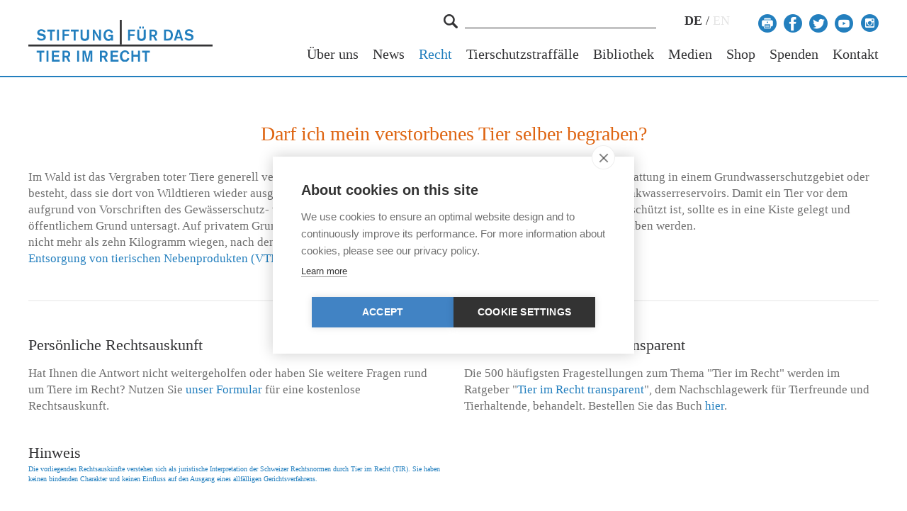

--- FILE ---
content_type: text/html; charset=utf-8
request_url: https://www.tierimrecht.org/de/recht/rechtsauskunfte/tod-von-heimtieren/darf-ich-mein-verstorbenes-haustier-selbst-begraben/
body_size: 19811
content:


<!DOCTYPE html>
<!--[if lt IE 7]>      <html class="no-js lt-ie9 lt-ie8 lt-ie7"> <![endif]-->
<!--[if IE 7]>         <html class="no-js lt-ie9 lt-ie8"> <![endif]-->
<!--[if IE 8]>         <html class="no-js lt-ie9"> <![endif]-->
<!--[if gt IE 8]><!-->
<html class="no-js"> <!--<![endif]-->
<head>
    <!-- Google Tag Manager -->
    <script>(function(w,d,s,l,i){w[l]=w[l]||[];w[l].push({'gtm.start':
    new Date().getTime(),event:'gtm.js'});var f=d.getElementsByTagName(s)[0],
    j=d.createElement(s),dl=l!='dataLayer'?'&l='+l:'';j.async=true;j.src=
    'https://www.googletagmanager.com/gtm.js?id='+i+dl;f.parentNode.insertBefore(j,f);
    })(window,document,'script','dataLayer','GTM-P2QS6PZ');</script>
    <!-- End Google Tag Manager -->
    <meta charset="utf-8"/>
    <meta http-equiv="X-UA-Compatible" content="IE=edge"/><script type="text/javascript">(window.NREUM||(NREUM={})).init={ajax:{deny_list:["bam.nr-data.net"]},feature_flags:["soft_nav"]};(window.NREUM||(NREUM={})).loader_config={licenseKey:"8c3fc6eca3",applicationID:"69887329",browserID:"69887353"};;/*! For license information please see nr-loader-rum-1.308.0.min.js.LICENSE.txt */
(()=>{var e,t,r={163:(e,t,r)=>{"use strict";r.d(t,{j:()=>E});var n=r(384),i=r(1741);var a=r(2555);r(860).K7.genericEvents;const s="experimental.resources",o="register",c=e=>{if(!e||"string"!=typeof e)return!1;try{document.createDocumentFragment().querySelector(e)}catch{return!1}return!0};var d=r(2614),u=r(944),l=r(8122);const f="[data-nr-mask]",g=e=>(0,l.a)(e,(()=>{const e={feature_flags:[],experimental:{allow_registered_children:!1,resources:!1},mask_selector:"*",block_selector:"[data-nr-block]",mask_input_options:{color:!1,date:!1,"datetime-local":!1,email:!1,month:!1,number:!1,range:!1,search:!1,tel:!1,text:!1,time:!1,url:!1,week:!1,textarea:!1,select:!1,password:!0}};return{ajax:{deny_list:void 0,block_internal:!0,enabled:!0,autoStart:!0},api:{get allow_registered_children(){return e.feature_flags.includes(o)||e.experimental.allow_registered_children},set allow_registered_children(t){e.experimental.allow_registered_children=t},duplicate_registered_data:!1},browser_consent_mode:{enabled:!1},distributed_tracing:{enabled:void 0,exclude_newrelic_header:void 0,cors_use_newrelic_header:void 0,cors_use_tracecontext_headers:void 0,allowed_origins:void 0},get feature_flags(){return e.feature_flags},set feature_flags(t){e.feature_flags=t},generic_events:{enabled:!0,autoStart:!0},harvest:{interval:30},jserrors:{enabled:!0,autoStart:!0},logging:{enabled:!0,autoStart:!0},metrics:{enabled:!0,autoStart:!0},obfuscate:void 0,page_action:{enabled:!0},page_view_event:{enabled:!0,autoStart:!0},page_view_timing:{enabled:!0,autoStart:!0},performance:{capture_marks:!1,capture_measures:!1,capture_detail:!0,resources:{get enabled(){return e.feature_flags.includes(s)||e.experimental.resources},set enabled(t){e.experimental.resources=t},asset_types:[],first_party_domains:[],ignore_newrelic:!0}},privacy:{cookies_enabled:!0},proxy:{assets:void 0,beacon:void 0},session:{expiresMs:d.wk,inactiveMs:d.BB},session_replay:{autoStart:!0,enabled:!1,preload:!1,sampling_rate:10,error_sampling_rate:100,collect_fonts:!1,inline_images:!1,fix_stylesheets:!0,mask_all_inputs:!0,get mask_text_selector(){return e.mask_selector},set mask_text_selector(t){c(t)?e.mask_selector="".concat(t,",").concat(f):""===t||null===t?e.mask_selector=f:(0,u.R)(5,t)},get block_class(){return"nr-block"},get ignore_class(){return"nr-ignore"},get mask_text_class(){return"nr-mask"},get block_selector(){return e.block_selector},set block_selector(t){c(t)?e.block_selector+=",".concat(t):""!==t&&(0,u.R)(6,t)},get mask_input_options(){return e.mask_input_options},set mask_input_options(t){t&&"object"==typeof t?e.mask_input_options={...t,password:!0}:(0,u.R)(7,t)}},session_trace:{enabled:!0,autoStart:!0},soft_navigations:{enabled:!0,autoStart:!0},spa:{enabled:!0,autoStart:!0},ssl:void 0,user_actions:{enabled:!0,elementAttributes:["id","className","tagName","type"]}}})());var p=r(6154),m=r(9324);let h=0;const v={buildEnv:m.F3,distMethod:m.Xs,version:m.xv,originTime:p.WN},b={consented:!1},y={appMetadata:{},get consented(){return this.session?.state?.consent||b.consented},set consented(e){b.consented=e},customTransaction:void 0,denyList:void 0,disabled:!1,harvester:void 0,isolatedBacklog:!1,isRecording:!1,loaderType:void 0,maxBytes:3e4,obfuscator:void 0,onerror:void 0,ptid:void 0,releaseIds:{},session:void 0,timeKeeper:void 0,registeredEntities:[],jsAttributesMetadata:{bytes:0},get harvestCount(){return++h}},_=e=>{const t=(0,l.a)(e,y),r=Object.keys(v).reduce((e,t)=>(e[t]={value:v[t],writable:!1,configurable:!0,enumerable:!0},e),{});return Object.defineProperties(t,r)};var w=r(5701);const x=e=>{const t=e.startsWith("http");e+="/",r.p=t?e:"https://"+e};var R=r(7836),k=r(3241);const A={accountID:void 0,trustKey:void 0,agentID:void 0,licenseKey:void 0,applicationID:void 0,xpid:void 0},S=e=>(0,l.a)(e,A),T=new Set;function E(e,t={},r,s){let{init:o,info:c,loader_config:d,runtime:u={},exposed:l=!0}=t;if(!c){const e=(0,n.pV)();o=e.init,c=e.info,d=e.loader_config}e.init=g(o||{}),e.loader_config=S(d||{}),c.jsAttributes??={},p.bv&&(c.jsAttributes.isWorker=!0),e.info=(0,a.D)(c);const f=e.init,m=[c.beacon,c.errorBeacon];T.has(e.agentIdentifier)||(f.proxy.assets&&(x(f.proxy.assets),m.push(f.proxy.assets)),f.proxy.beacon&&m.push(f.proxy.beacon),e.beacons=[...m],function(e){const t=(0,n.pV)();Object.getOwnPropertyNames(i.W.prototype).forEach(r=>{const n=i.W.prototype[r];if("function"!=typeof n||"constructor"===n)return;let a=t[r];e[r]&&!1!==e.exposed&&"micro-agent"!==e.runtime?.loaderType&&(t[r]=(...t)=>{const n=e[r](...t);return a?a(...t):n})})}(e),(0,n.US)("activatedFeatures",w.B)),u.denyList=[...f.ajax.deny_list||[],...f.ajax.block_internal?m:[]],u.ptid=e.agentIdentifier,u.loaderType=r,e.runtime=_(u),T.has(e.agentIdentifier)||(e.ee=R.ee.get(e.agentIdentifier),e.exposed=l,(0,k.W)({agentIdentifier:e.agentIdentifier,drained:!!w.B?.[e.agentIdentifier],type:"lifecycle",name:"initialize",feature:void 0,data:e.config})),T.add(e.agentIdentifier)}},384:(e,t,r)=>{"use strict";r.d(t,{NT:()=>s,US:()=>u,Zm:()=>o,bQ:()=>d,dV:()=>c,pV:()=>l});var n=r(6154),i=r(1863),a=r(1910);const s={beacon:"bam.nr-data.net",errorBeacon:"bam.nr-data.net"};function o(){return n.gm.NREUM||(n.gm.NREUM={}),void 0===n.gm.newrelic&&(n.gm.newrelic=n.gm.NREUM),n.gm.NREUM}function c(){let e=o();return e.o||(e.o={ST:n.gm.setTimeout,SI:n.gm.setImmediate||n.gm.setInterval,CT:n.gm.clearTimeout,XHR:n.gm.XMLHttpRequest,REQ:n.gm.Request,EV:n.gm.Event,PR:n.gm.Promise,MO:n.gm.MutationObserver,FETCH:n.gm.fetch,WS:n.gm.WebSocket},(0,a.i)(...Object.values(e.o))),e}function d(e,t){let r=o();r.initializedAgents??={},t.initializedAt={ms:(0,i.t)(),date:new Date},r.initializedAgents[e]=t}function u(e,t){o()[e]=t}function l(){return function(){let e=o();const t=e.info||{};e.info={beacon:s.beacon,errorBeacon:s.errorBeacon,...t}}(),function(){let e=o();const t=e.init||{};e.init={...t}}(),c(),function(){let e=o();const t=e.loader_config||{};e.loader_config={...t}}(),o()}},782:(e,t,r)=>{"use strict";r.d(t,{T:()=>n});const n=r(860).K7.pageViewTiming},860:(e,t,r)=>{"use strict";r.d(t,{$J:()=>u,K7:()=>c,P3:()=>d,XX:()=>i,Yy:()=>o,df:()=>a,qY:()=>n,v4:()=>s});const n="events",i="jserrors",a="browser/blobs",s="rum",o="browser/logs",c={ajax:"ajax",genericEvents:"generic_events",jserrors:i,logging:"logging",metrics:"metrics",pageAction:"page_action",pageViewEvent:"page_view_event",pageViewTiming:"page_view_timing",sessionReplay:"session_replay",sessionTrace:"session_trace",softNav:"soft_navigations",spa:"spa"},d={[c.pageViewEvent]:1,[c.pageViewTiming]:2,[c.metrics]:3,[c.jserrors]:4,[c.spa]:5,[c.ajax]:6,[c.sessionTrace]:7,[c.softNav]:8,[c.sessionReplay]:9,[c.logging]:10,[c.genericEvents]:11},u={[c.pageViewEvent]:s,[c.pageViewTiming]:n,[c.ajax]:n,[c.spa]:n,[c.softNav]:n,[c.metrics]:i,[c.jserrors]:i,[c.sessionTrace]:a,[c.sessionReplay]:a,[c.logging]:o,[c.genericEvents]:"ins"}},944:(e,t,r)=>{"use strict";r.d(t,{R:()=>i});var n=r(3241);function i(e,t){"function"==typeof console.debug&&(console.debug("New Relic Warning: https://github.com/newrelic/newrelic-browser-agent/blob/main/docs/warning-codes.md#".concat(e),t),(0,n.W)({agentIdentifier:null,drained:null,type:"data",name:"warn",feature:"warn",data:{code:e,secondary:t}}))}},1687:(e,t,r)=>{"use strict";r.d(t,{Ak:()=>d,Ze:()=>f,x3:()=>u});var n=r(3241),i=r(7836),a=r(3606),s=r(860),o=r(2646);const c={};function d(e,t){const r={staged:!1,priority:s.P3[t]||0};l(e),c[e].get(t)||c[e].set(t,r)}function u(e,t){e&&c[e]&&(c[e].get(t)&&c[e].delete(t),p(e,t,!1),c[e].size&&g(e))}function l(e){if(!e)throw new Error("agentIdentifier required");c[e]||(c[e]=new Map)}function f(e="",t="feature",r=!1){if(l(e),!e||!c[e].get(t)||r)return p(e,t);c[e].get(t).staged=!0,g(e)}function g(e){const t=Array.from(c[e]);t.every(([e,t])=>t.staged)&&(t.sort((e,t)=>e[1].priority-t[1].priority),t.forEach(([t])=>{c[e].delete(t),p(e,t)}))}function p(e,t,r=!0){const s=e?i.ee.get(e):i.ee,c=a.i.handlers;if(!s.aborted&&s.backlog&&c){if((0,n.W)({agentIdentifier:e,type:"lifecycle",name:"drain",feature:t}),r){const e=s.backlog[t],r=c[t];if(r){for(let t=0;e&&t<e.length;++t)m(e[t],r);Object.entries(r).forEach(([e,t])=>{Object.values(t||{}).forEach(t=>{t[0]?.on&&t[0]?.context()instanceof o.y&&t[0].on(e,t[1])})})}}s.isolatedBacklog||delete c[t],s.backlog[t]=null,s.emit("drain-"+t,[])}}function m(e,t){var r=e[1];Object.values(t[r]||{}).forEach(t=>{var r=e[0];if(t[0]===r){var n=t[1],i=e[3],a=e[2];n.apply(i,a)}})}},1738:(e,t,r)=>{"use strict";r.d(t,{U:()=>g,Y:()=>f});var n=r(3241),i=r(9908),a=r(1863),s=r(944),o=r(5701),c=r(3969),d=r(8362),u=r(860),l=r(4261);function f(e,t,r,a){const f=a||r;!f||f[e]&&f[e]!==d.d.prototype[e]||(f[e]=function(){(0,i.p)(c.xV,["API/"+e+"/called"],void 0,u.K7.metrics,r.ee),(0,n.W)({agentIdentifier:r.agentIdentifier,drained:!!o.B?.[r.agentIdentifier],type:"data",name:"api",feature:l.Pl+e,data:{}});try{return t.apply(this,arguments)}catch(e){(0,s.R)(23,e)}})}function g(e,t,r,n,s){const o=e.info;null===r?delete o.jsAttributes[t]:o.jsAttributes[t]=r,(s||null===r)&&(0,i.p)(l.Pl+n,[(0,a.t)(),t,r],void 0,"session",e.ee)}},1741:(e,t,r)=>{"use strict";r.d(t,{W:()=>a});var n=r(944),i=r(4261);class a{#e(e,...t){if(this[e]!==a.prototype[e])return this[e](...t);(0,n.R)(35,e)}addPageAction(e,t){return this.#e(i.hG,e,t)}register(e){return this.#e(i.eY,e)}recordCustomEvent(e,t){return this.#e(i.fF,e,t)}setPageViewName(e,t){return this.#e(i.Fw,e,t)}setCustomAttribute(e,t,r){return this.#e(i.cD,e,t,r)}noticeError(e,t){return this.#e(i.o5,e,t)}setUserId(e,t=!1){return this.#e(i.Dl,e,t)}setApplicationVersion(e){return this.#e(i.nb,e)}setErrorHandler(e){return this.#e(i.bt,e)}addRelease(e,t){return this.#e(i.k6,e,t)}log(e,t){return this.#e(i.$9,e,t)}start(){return this.#e(i.d3)}finished(e){return this.#e(i.BL,e)}recordReplay(){return this.#e(i.CH)}pauseReplay(){return this.#e(i.Tb)}addToTrace(e){return this.#e(i.U2,e)}setCurrentRouteName(e){return this.#e(i.PA,e)}interaction(e){return this.#e(i.dT,e)}wrapLogger(e,t,r){return this.#e(i.Wb,e,t,r)}measure(e,t){return this.#e(i.V1,e,t)}consent(e){return this.#e(i.Pv,e)}}},1863:(e,t,r)=>{"use strict";function n(){return Math.floor(performance.now())}r.d(t,{t:()=>n})},1910:(e,t,r)=>{"use strict";r.d(t,{i:()=>a});var n=r(944);const i=new Map;function a(...e){return e.every(e=>{if(i.has(e))return i.get(e);const t="function"==typeof e?e.toString():"",r=t.includes("[native code]"),a=t.includes("nrWrapper");return r||a||(0,n.R)(64,e?.name||t),i.set(e,r),r})}},2555:(e,t,r)=>{"use strict";r.d(t,{D:()=>o,f:()=>s});var n=r(384),i=r(8122);const a={beacon:n.NT.beacon,errorBeacon:n.NT.errorBeacon,licenseKey:void 0,applicationID:void 0,sa:void 0,queueTime:void 0,applicationTime:void 0,ttGuid:void 0,user:void 0,account:void 0,product:void 0,extra:void 0,jsAttributes:{},userAttributes:void 0,atts:void 0,transactionName:void 0,tNamePlain:void 0};function s(e){try{return!!e.licenseKey&&!!e.errorBeacon&&!!e.applicationID}catch(e){return!1}}const o=e=>(0,i.a)(e,a)},2614:(e,t,r)=>{"use strict";r.d(t,{BB:()=>s,H3:()=>n,g:()=>d,iL:()=>c,tS:()=>o,uh:()=>i,wk:()=>a});const n="NRBA",i="SESSION",a=144e5,s=18e5,o={STARTED:"session-started",PAUSE:"session-pause",RESET:"session-reset",RESUME:"session-resume",UPDATE:"session-update"},c={SAME_TAB:"same-tab",CROSS_TAB:"cross-tab"},d={OFF:0,FULL:1,ERROR:2}},2646:(e,t,r)=>{"use strict";r.d(t,{y:()=>n});class n{constructor(e){this.contextId=e}}},2843:(e,t,r)=>{"use strict";r.d(t,{G:()=>a,u:()=>i});var n=r(3878);function i(e,t=!1,r,i){(0,n.DD)("visibilitychange",function(){if(t)return void("hidden"===document.visibilityState&&e());e(document.visibilityState)},r,i)}function a(e,t,r){(0,n.sp)("pagehide",e,t,r)}},3241:(e,t,r)=>{"use strict";r.d(t,{W:()=>a});var n=r(6154);const i="newrelic";function a(e={}){try{n.gm.dispatchEvent(new CustomEvent(i,{detail:e}))}catch(e){}}},3606:(e,t,r)=>{"use strict";r.d(t,{i:()=>a});var n=r(9908);a.on=s;var i=a.handlers={};function a(e,t,r,a){s(a||n.d,i,e,t,r)}function s(e,t,r,i,a){a||(a="feature"),e||(e=n.d);var s=t[a]=t[a]||{};(s[r]=s[r]||[]).push([e,i])}},3878:(e,t,r)=>{"use strict";function n(e,t){return{capture:e,passive:!1,signal:t}}function i(e,t,r=!1,i){window.addEventListener(e,t,n(r,i))}function a(e,t,r=!1,i){document.addEventListener(e,t,n(r,i))}r.d(t,{DD:()=>a,jT:()=>n,sp:()=>i})},3969:(e,t,r)=>{"use strict";r.d(t,{TZ:()=>n,XG:()=>o,rs:()=>i,xV:()=>s,z_:()=>a});const n=r(860).K7.metrics,i="sm",a="cm",s="storeSupportabilityMetrics",o="storeEventMetrics"},4234:(e,t,r)=>{"use strict";r.d(t,{W:()=>a});var n=r(7836),i=r(1687);class a{constructor(e,t){this.agentIdentifier=e,this.ee=n.ee.get(e),this.featureName=t,this.blocked=!1}deregisterDrain(){(0,i.x3)(this.agentIdentifier,this.featureName)}}},4261:(e,t,r)=>{"use strict";r.d(t,{$9:()=>d,BL:()=>o,CH:()=>g,Dl:()=>_,Fw:()=>y,PA:()=>h,Pl:()=>n,Pv:()=>k,Tb:()=>l,U2:()=>a,V1:()=>R,Wb:()=>x,bt:()=>b,cD:()=>v,d3:()=>w,dT:()=>c,eY:()=>p,fF:()=>f,hG:()=>i,k6:()=>s,nb:()=>m,o5:()=>u});const n="api-",i="addPageAction",a="addToTrace",s="addRelease",o="finished",c="interaction",d="log",u="noticeError",l="pauseReplay",f="recordCustomEvent",g="recordReplay",p="register",m="setApplicationVersion",h="setCurrentRouteName",v="setCustomAttribute",b="setErrorHandler",y="setPageViewName",_="setUserId",w="start",x="wrapLogger",R="measure",k="consent"},5289:(e,t,r)=>{"use strict";r.d(t,{GG:()=>s,Qr:()=>c,sB:()=>o});var n=r(3878),i=r(6389);function a(){return"undefined"==typeof document||"complete"===document.readyState}function s(e,t){if(a())return e();const r=(0,i.J)(e),s=setInterval(()=>{a()&&(clearInterval(s),r())},500);(0,n.sp)("load",r,t)}function o(e){if(a())return e();(0,n.DD)("DOMContentLoaded",e)}function c(e){if(a())return e();(0,n.sp)("popstate",e)}},5607:(e,t,r)=>{"use strict";r.d(t,{W:()=>n});const n=(0,r(9566).bz)()},5701:(e,t,r)=>{"use strict";r.d(t,{B:()=>a,t:()=>s});var n=r(3241);const i=new Set,a={};function s(e,t){const r=t.agentIdentifier;a[r]??={},e&&"object"==typeof e&&(i.has(r)||(t.ee.emit("rumresp",[e]),a[r]=e,i.add(r),(0,n.W)({agentIdentifier:r,loaded:!0,drained:!0,type:"lifecycle",name:"load",feature:void 0,data:e})))}},6154:(e,t,r)=>{"use strict";r.d(t,{OF:()=>c,RI:()=>i,WN:()=>u,bv:()=>a,eN:()=>l,gm:()=>s,mw:()=>o,sb:()=>d});var n=r(1863);const i="undefined"!=typeof window&&!!window.document,a="undefined"!=typeof WorkerGlobalScope&&("undefined"!=typeof self&&self instanceof WorkerGlobalScope&&self.navigator instanceof WorkerNavigator||"undefined"!=typeof globalThis&&globalThis instanceof WorkerGlobalScope&&globalThis.navigator instanceof WorkerNavigator),s=i?window:"undefined"!=typeof WorkerGlobalScope&&("undefined"!=typeof self&&self instanceof WorkerGlobalScope&&self||"undefined"!=typeof globalThis&&globalThis instanceof WorkerGlobalScope&&globalThis),o=Boolean("hidden"===s?.document?.visibilityState),c=/iPad|iPhone|iPod/.test(s.navigator?.userAgent),d=c&&"undefined"==typeof SharedWorker,u=((()=>{const e=s.navigator?.userAgent?.match(/Firefox[/\s](\d+\.\d+)/);Array.isArray(e)&&e.length>=2&&e[1]})(),Date.now()-(0,n.t)()),l=()=>"undefined"!=typeof PerformanceNavigationTiming&&s?.performance?.getEntriesByType("navigation")?.[0]?.responseStart},6389:(e,t,r)=>{"use strict";function n(e,t=500,r={}){const n=r?.leading||!1;let i;return(...r)=>{n&&void 0===i&&(e.apply(this,r),i=setTimeout(()=>{i=clearTimeout(i)},t)),n||(clearTimeout(i),i=setTimeout(()=>{e.apply(this,r)},t))}}function i(e){let t=!1;return(...r)=>{t||(t=!0,e.apply(this,r))}}r.d(t,{J:()=>i,s:()=>n})},6630:(e,t,r)=>{"use strict";r.d(t,{T:()=>n});const n=r(860).K7.pageViewEvent},7699:(e,t,r)=>{"use strict";r.d(t,{It:()=>a,KC:()=>o,No:()=>i,qh:()=>s});var n=r(860);const i=16e3,a=1e6,s="SESSION_ERROR",o={[n.K7.logging]:!0,[n.K7.genericEvents]:!1,[n.K7.jserrors]:!1,[n.K7.ajax]:!1}},7836:(e,t,r)=>{"use strict";r.d(t,{P:()=>o,ee:()=>c});var n=r(384),i=r(8990),a=r(2646),s=r(5607);const o="nr@context:".concat(s.W),c=function e(t,r){var n={},s={},u={},l=!1;try{l=16===r.length&&d.initializedAgents?.[r]?.runtime.isolatedBacklog}catch(e){}var f={on:p,addEventListener:p,removeEventListener:function(e,t){var r=n[e];if(!r)return;for(var i=0;i<r.length;i++)r[i]===t&&r.splice(i,1)},emit:function(e,r,n,i,a){!1!==a&&(a=!0);if(c.aborted&&!i)return;t&&a&&t.emit(e,r,n);var o=g(n);m(e).forEach(e=>{e.apply(o,r)});var d=v()[s[e]];d&&d.push([f,e,r,o]);return o},get:h,listeners:m,context:g,buffer:function(e,t){const r=v();if(t=t||"feature",f.aborted)return;Object.entries(e||{}).forEach(([e,n])=>{s[n]=t,t in r||(r[t]=[])})},abort:function(){f._aborted=!0,Object.keys(f.backlog).forEach(e=>{delete f.backlog[e]})},isBuffering:function(e){return!!v()[s[e]]},debugId:r,backlog:l?{}:t&&"object"==typeof t.backlog?t.backlog:{},isolatedBacklog:l};return Object.defineProperty(f,"aborted",{get:()=>{let e=f._aborted||!1;return e||(t&&(e=t.aborted),e)}}),f;function g(e){return e&&e instanceof a.y?e:e?(0,i.I)(e,o,()=>new a.y(o)):new a.y(o)}function p(e,t){n[e]=m(e).concat(t)}function m(e){return n[e]||[]}function h(t){return u[t]=u[t]||e(f,t)}function v(){return f.backlog}}(void 0,"globalEE"),d=(0,n.Zm)();d.ee||(d.ee=c)},8122:(e,t,r)=>{"use strict";r.d(t,{a:()=>i});var n=r(944);function i(e,t){try{if(!e||"object"!=typeof e)return(0,n.R)(3);if(!t||"object"!=typeof t)return(0,n.R)(4);const r=Object.create(Object.getPrototypeOf(t),Object.getOwnPropertyDescriptors(t)),a=0===Object.keys(r).length?e:r;for(let s in a)if(void 0!==e[s])try{if(null===e[s]){r[s]=null;continue}Array.isArray(e[s])&&Array.isArray(t[s])?r[s]=Array.from(new Set([...e[s],...t[s]])):"object"==typeof e[s]&&"object"==typeof t[s]?r[s]=i(e[s],t[s]):r[s]=e[s]}catch(e){r[s]||(0,n.R)(1,e)}return r}catch(e){(0,n.R)(2,e)}}},8362:(e,t,r)=>{"use strict";r.d(t,{d:()=>a});var n=r(9566),i=r(1741);class a extends i.W{agentIdentifier=(0,n.LA)(16)}},8374:(e,t,r)=>{r.nc=(()=>{try{return document?.currentScript?.nonce}catch(e){}return""})()},8990:(e,t,r)=>{"use strict";r.d(t,{I:()=>i});var n=Object.prototype.hasOwnProperty;function i(e,t,r){if(n.call(e,t))return e[t];var i=r();if(Object.defineProperty&&Object.keys)try{return Object.defineProperty(e,t,{value:i,writable:!0,enumerable:!1}),i}catch(e){}return e[t]=i,i}},9324:(e,t,r)=>{"use strict";r.d(t,{F3:()=>i,Xs:()=>a,xv:()=>n});const n="1.308.0",i="PROD",a="CDN"},9566:(e,t,r)=>{"use strict";r.d(t,{LA:()=>o,bz:()=>s});var n=r(6154);const i="xxxxxxxx-xxxx-4xxx-yxxx-xxxxxxxxxxxx";function a(e,t){return e?15&e[t]:16*Math.random()|0}function s(){const e=n.gm?.crypto||n.gm?.msCrypto;let t,r=0;return e&&e.getRandomValues&&(t=e.getRandomValues(new Uint8Array(30))),i.split("").map(e=>"x"===e?a(t,r++).toString(16):"y"===e?(3&a()|8).toString(16):e).join("")}function o(e){const t=n.gm?.crypto||n.gm?.msCrypto;let r,i=0;t&&t.getRandomValues&&(r=t.getRandomValues(new Uint8Array(e)));const s=[];for(var o=0;o<e;o++)s.push(a(r,i++).toString(16));return s.join("")}},9908:(e,t,r)=>{"use strict";r.d(t,{d:()=>n,p:()=>i});var n=r(7836).ee.get("handle");function i(e,t,r,i,a){a?(a.buffer([e],i),a.emit(e,t,r)):(n.buffer([e],i),n.emit(e,t,r))}}},n={};function i(e){var t=n[e];if(void 0!==t)return t.exports;var a=n[e]={exports:{}};return r[e](a,a.exports,i),a.exports}i.m=r,i.d=(e,t)=>{for(var r in t)i.o(t,r)&&!i.o(e,r)&&Object.defineProperty(e,r,{enumerable:!0,get:t[r]})},i.f={},i.e=e=>Promise.all(Object.keys(i.f).reduce((t,r)=>(i.f[r](e,t),t),[])),i.u=e=>"nr-rum-1.308.0.min.js",i.o=(e,t)=>Object.prototype.hasOwnProperty.call(e,t),e={},t="NRBA-1.308.0.PROD:",i.l=(r,n,a,s)=>{if(e[r])e[r].push(n);else{var o,c;if(void 0!==a)for(var d=document.getElementsByTagName("script"),u=0;u<d.length;u++){var l=d[u];if(l.getAttribute("src")==r||l.getAttribute("data-webpack")==t+a){o=l;break}}if(!o){c=!0;var f={296:"sha512-+MIMDsOcckGXa1EdWHqFNv7P+JUkd5kQwCBr3KE6uCvnsBNUrdSt4a/3/L4j4TxtnaMNjHpza2/erNQbpacJQA=="};(o=document.createElement("script")).charset="utf-8",i.nc&&o.setAttribute("nonce",i.nc),o.setAttribute("data-webpack",t+a),o.src=r,0!==o.src.indexOf(window.location.origin+"/")&&(o.crossOrigin="anonymous"),f[s]&&(o.integrity=f[s])}e[r]=[n];var g=(t,n)=>{o.onerror=o.onload=null,clearTimeout(p);var i=e[r];if(delete e[r],o.parentNode&&o.parentNode.removeChild(o),i&&i.forEach(e=>e(n)),t)return t(n)},p=setTimeout(g.bind(null,void 0,{type:"timeout",target:o}),12e4);o.onerror=g.bind(null,o.onerror),o.onload=g.bind(null,o.onload),c&&document.head.appendChild(o)}},i.r=e=>{"undefined"!=typeof Symbol&&Symbol.toStringTag&&Object.defineProperty(e,Symbol.toStringTag,{value:"Module"}),Object.defineProperty(e,"__esModule",{value:!0})},i.p="https://js-agent.newrelic.com/",(()=>{var e={374:0,840:0};i.f.j=(t,r)=>{var n=i.o(e,t)?e[t]:void 0;if(0!==n)if(n)r.push(n[2]);else{var a=new Promise((r,i)=>n=e[t]=[r,i]);r.push(n[2]=a);var s=i.p+i.u(t),o=new Error;i.l(s,r=>{if(i.o(e,t)&&(0!==(n=e[t])&&(e[t]=void 0),n)){var a=r&&("load"===r.type?"missing":r.type),s=r&&r.target&&r.target.src;o.message="Loading chunk "+t+" failed: ("+a+": "+s+")",o.name="ChunkLoadError",o.type=a,o.request=s,n[1](o)}},"chunk-"+t,t)}};var t=(t,r)=>{var n,a,[s,o,c]=r,d=0;if(s.some(t=>0!==e[t])){for(n in o)i.o(o,n)&&(i.m[n]=o[n]);if(c)c(i)}for(t&&t(r);d<s.length;d++)a=s[d],i.o(e,a)&&e[a]&&e[a][0](),e[a]=0},r=self["webpackChunk:NRBA-1.308.0.PROD"]=self["webpackChunk:NRBA-1.308.0.PROD"]||[];r.forEach(t.bind(null,0)),r.push=t.bind(null,r.push.bind(r))})(),(()=>{"use strict";i(8374);var e=i(8362),t=i(860);const r=Object.values(t.K7);var n=i(163);var a=i(9908),s=i(1863),o=i(4261),c=i(1738);var d=i(1687),u=i(4234),l=i(5289),f=i(6154),g=i(944),p=i(384);const m=e=>f.RI&&!0===e?.privacy.cookies_enabled;function h(e){return!!(0,p.dV)().o.MO&&m(e)&&!0===e?.session_trace.enabled}var v=i(6389),b=i(7699);class y extends u.W{constructor(e,t){super(e.agentIdentifier,t),this.agentRef=e,this.abortHandler=void 0,this.featAggregate=void 0,this.loadedSuccessfully=void 0,this.onAggregateImported=new Promise(e=>{this.loadedSuccessfully=e}),this.deferred=Promise.resolve(),!1===e.init[this.featureName].autoStart?this.deferred=new Promise((t,r)=>{this.ee.on("manual-start-all",(0,v.J)(()=>{(0,d.Ak)(e.agentIdentifier,this.featureName),t()}))}):(0,d.Ak)(e.agentIdentifier,t)}importAggregator(e,t,r={}){if(this.featAggregate)return;const n=async()=>{let n;await this.deferred;try{if(m(e.init)){const{setupAgentSession:t}=await i.e(296).then(i.bind(i,3305));n=t(e)}}catch(e){(0,g.R)(20,e),this.ee.emit("internal-error",[e]),(0,a.p)(b.qh,[e],void 0,this.featureName,this.ee)}try{if(!this.#t(this.featureName,n,e.init))return(0,d.Ze)(this.agentIdentifier,this.featureName),void this.loadedSuccessfully(!1);const{Aggregate:i}=await t();this.featAggregate=new i(e,r),e.runtime.harvester.initializedAggregates.push(this.featAggregate),this.loadedSuccessfully(!0)}catch(e){(0,g.R)(34,e),this.abortHandler?.(),(0,d.Ze)(this.agentIdentifier,this.featureName,!0),this.loadedSuccessfully(!1),this.ee&&this.ee.abort()}};f.RI?(0,l.GG)(()=>n(),!0):n()}#t(e,r,n){if(this.blocked)return!1;switch(e){case t.K7.sessionReplay:return h(n)&&!!r;case t.K7.sessionTrace:return!!r;default:return!0}}}var _=i(6630),w=i(2614),x=i(3241);class R extends y{static featureName=_.T;constructor(e){var t;super(e,_.T),this.setupInspectionEvents(e.agentIdentifier),t=e,(0,c.Y)(o.Fw,function(e,r){"string"==typeof e&&("/"!==e.charAt(0)&&(e="/"+e),t.runtime.customTransaction=(r||"http://custom.transaction")+e,(0,a.p)(o.Pl+o.Fw,[(0,s.t)()],void 0,void 0,t.ee))},t),this.importAggregator(e,()=>i.e(296).then(i.bind(i,3943)))}setupInspectionEvents(e){const t=(t,r)=>{t&&(0,x.W)({agentIdentifier:e,timeStamp:t.timeStamp,loaded:"complete"===t.target.readyState,type:"window",name:r,data:t.target.location+""})};(0,l.sB)(e=>{t(e,"DOMContentLoaded")}),(0,l.GG)(e=>{t(e,"load")}),(0,l.Qr)(e=>{t(e,"navigate")}),this.ee.on(w.tS.UPDATE,(t,r)=>{(0,x.W)({agentIdentifier:e,type:"lifecycle",name:"session",data:r})})}}class k extends e.d{constructor(e){var t;(super(),f.gm)?(this.features={},(0,p.bQ)(this.agentIdentifier,this),this.desiredFeatures=new Set(e.features||[]),this.desiredFeatures.add(R),(0,n.j)(this,e,e.loaderType||"agent"),t=this,(0,c.Y)(o.cD,function(e,r,n=!1){if("string"==typeof e){if(["string","number","boolean"].includes(typeof r)||null===r)return(0,c.U)(t,e,r,o.cD,n);(0,g.R)(40,typeof r)}else(0,g.R)(39,typeof e)},t),function(e){(0,c.Y)(o.Dl,function(t,r=!1){if("string"!=typeof t&&null!==t)return void(0,g.R)(41,typeof t);const n=e.info.jsAttributes["enduser.id"];r&&null!=n&&n!==t?(0,a.p)(o.Pl+"setUserIdAndResetSession",[t],void 0,"session",e.ee):(0,c.U)(e,"enduser.id",t,o.Dl,!0)},e)}(this),function(e){(0,c.Y)(o.nb,function(t){if("string"==typeof t||null===t)return(0,c.U)(e,"application.version",t,o.nb,!1);(0,g.R)(42,typeof t)},e)}(this),function(e){(0,c.Y)(o.d3,function(){e.ee.emit("manual-start-all")},e)}(this),function(e){(0,c.Y)(o.Pv,function(t=!0){if("boolean"==typeof t){if((0,a.p)(o.Pl+o.Pv,[t],void 0,"session",e.ee),e.runtime.consented=t,t){const t=e.features.page_view_event;t.onAggregateImported.then(e=>{const r=t.featAggregate;e&&!r.sentRum&&r.sendRum()})}}else(0,g.R)(65,typeof t)},e)}(this),this.run()):(0,g.R)(21)}get config(){return{info:this.info,init:this.init,loader_config:this.loader_config,runtime:this.runtime}}get api(){return this}run(){try{const e=function(e){const t={};return r.forEach(r=>{t[r]=!!e[r]?.enabled}),t}(this.init),n=[...this.desiredFeatures];n.sort((e,r)=>t.P3[e.featureName]-t.P3[r.featureName]),n.forEach(r=>{if(!e[r.featureName]&&r.featureName!==t.K7.pageViewEvent)return;if(r.featureName===t.K7.spa)return void(0,g.R)(67);const n=function(e){switch(e){case t.K7.ajax:return[t.K7.jserrors];case t.K7.sessionTrace:return[t.K7.ajax,t.K7.pageViewEvent];case t.K7.sessionReplay:return[t.K7.sessionTrace];case t.K7.pageViewTiming:return[t.K7.pageViewEvent];default:return[]}}(r.featureName).filter(e=>!(e in this.features));n.length>0&&(0,g.R)(36,{targetFeature:r.featureName,missingDependencies:n}),this.features[r.featureName]=new r(this)})}catch(e){(0,g.R)(22,e);for(const e in this.features)this.features[e].abortHandler?.();const t=(0,p.Zm)();delete t.initializedAgents[this.agentIdentifier]?.features,delete this.sharedAggregator;return t.ee.get(this.agentIdentifier).abort(),!1}}}var A=i(2843),S=i(782);class T extends y{static featureName=S.T;constructor(e){super(e,S.T),f.RI&&((0,A.u)(()=>(0,a.p)("docHidden",[(0,s.t)()],void 0,S.T,this.ee),!0),(0,A.G)(()=>(0,a.p)("winPagehide",[(0,s.t)()],void 0,S.T,this.ee)),this.importAggregator(e,()=>i.e(296).then(i.bind(i,2117))))}}var E=i(3969);class I extends y{static featureName=E.TZ;constructor(e){super(e,E.TZ),f.RI&&document.addEventListener("securitypolicyviolation",e=>{(0,a.p)(E.xV,["Generic/CSPViolation/Detected"],void 0,this.featureName,this.ee)}),this.importAggregator(e,()=>i.e(296).then(i.bind(i,9623)))}}new k({features:[R,T,I],loaderType:"lite"})})()})();</script><script type="text/javascript">window.NREUM||(NREUM={});NREUM.info={"applicationID":"69887329","errorBeacon":"bam.nr-data.net","transactionName":"b1EHZEdXXhUDARFcCVYbI0VbVUQPDQxKQgdfQARZWRhHBwUWBFwKW1sXVRtAWQMVEV9GA0pCAA==","licenseKey":"8c3fc6eca3","agent":"","beacon":"bam.nr-data.net","applicationTime":719,"queueTime":2}</script>
    <link rel="icon" href="/static/img/favicon.png">
    <title>
        Darf ich mein verstorbenes Haustier selbst begraben?
        </title>
    <meta name="description"
          content=""/>
    <meta name="viewport" content="width=device-width, initial-scale=1"/>

    
    <meta property="og:title"
          content="
                  Darf ich mein verstorbenes Haustier selbst begraben?"/>
    <meta property="og:site_name" content="Tier im Recht">
    <meta property="og:type" content="website">
    <meta property="og:url" content="https://www.tierimrecht.org/de/recht/rechtsauskunfte/tod-von-heimtieren/darf-ich-mein-verstorbenes-haustier-selbst-begraben/"/>
    <meta property="og:image" content="http://www.tierimrecht.org/static/img/tir_logo.png"/>
    <meta property="og:description"
          content=""/>

    
    <link rel="stylesheet" type="text/css" href="/static/css/reset.css">
    <link rel="stylesheet" href="//cdnjs.cloudflare.com/ajax/libs/semantic-ui/2.1.6/semantic.css"/>
    <link href='https://fonts.googleapis.com/css?family=Droid+Serif:400,700,700italic,400italic' rel='stylesheet'
          type='text/css'>
    <link href='https://fonts.googleapis.com/css?family=Raleway:400italic,400,700,700italic' rel='stylesheet'
          type='text/css'>
    <link rel="stylesheet" href="/static/compressor_cache/css/f9841d09eba9.css" type="text/css" />

    

</head>

<body class="template-content">
    
<!-- Cookies-->

    <link rel="stylesheet" type="text/css" href="//cdnjs.cloudflare.com/ajax/libs/cookieconsent2/3.1.0/cookieconsent.min.css" />
    <script src="//cdnjs.cloudflare.com/ajax/libs/cookieconsent2/3.1.0/cookieconsent.min.js"></script>
    <script>
        window.addEventListener("load", function(){
        window.cookieconsent.initialise({
          "palette": {
            "popup": {
              "background": "#237fbe"
            },
            "button": {
              "background": "#fffbfb"
            }
          },
          "theme": "classic",
          "content": {
              "message": "Wir verwenden Cookies, um Ihnen die bestmögliche Nutzung unserer Website zu ermöglichen.",
              "dismiss": "Ich verstehe",
              "link": "Mehr erfahren",
              "href": "/de/datenschutzerklarung/"
          }
        })});
    </script>


    <!-- Google Tag Manager (noscript) -->
    <noscript><iframe src="https://www.googletagmanager.com/ns.html?id=GTM-P2QS6PZ"
    height="0" width="0" style="display:none;visibility:hidden"></iframe></noscript>
    <!-- End Google Tag Manager (noscript) -->


 

    <div id="nav-mob--drawer" class="nav--hidden main-container">
        <div class="nav-mob--drawer-header">
            <div class="nav-mob--languages">
                
                

                <a  class="nav-dt--language active-lang">DE</a> /
                <a  class="nav-dt--language inactive-lang">EN</a>
            </div>
            <div id="nav-mob--close-icon"></div>
        </div>

        
        <form class="nav-mob--search-form" action="/de/search">
            <input type="text" name="query" autocomplete="off">
        </form>

        <nav class="nav-mob--container">
            <ul>
                
                    <li class="nav-mob--top-item-container">
                        <div class="nav-mob--top-flex-container">
                            <a href="https://www.tierimrecht.org/de/ueber-uns/"
                               class="nav-mob--top-item serif-bold">Über uns
                            </a>

                            
                                <div class="nav-mob--top-arrow"
                                     data-nav-dropdown-id="nav-mob--dropdown-ueber-uns">
                                </div>

                                </div>

                                <ul id="nav-mob--dropdown-ueber-uns"
                                    class="nav-mob--dropdown-nav nav--no-height">
                                    
                                        <li class="nav-mob--dropdown-item-container">
                                            <div class="nav-mob--dropdown-flex-container">
                                                <a href="https://www.tierimrecht.org/de/ueber-uns/wer-ist-die-tir/"
                                                   class="nav-mob--dropdown-item">Wer ist die TIR?</a>

                                                
                                                    </div>
                                                
                                        </li>
                                    
                                        <li class="nav-mob--dropdown-item-container">
                                            <div class="nav-mob--dropdown-flex-container">
                                                <a href="https://www.tierimrecht.org/de/ueber-uns/team/"
                                                   class="nav-mob--dropdown-item">Team</a>

                                                
                                                    </div>
                                                
                                        </li>
                                    
                                        <li class="nav-mob--dropdown-item-container">
                                            <div class="nav-mob--dropdown-flex-container">
                                                <a href="https://www.tierimrecht.org/de/ueber-uns/stiftungsrat/"
                                                   class="nav-mob--dropdown-item">Stiftungsrat</a>

                                                
                                                    </div>
                                                
                                        </li>
                                    
                                        <li class="nav-mob--dropdown-item-container">
                                            <div class="nav-mob--dropdown-flex-container">
                                                <a href="https://www.tierimrecht.org/de/ueber-uns/erfolge/"
                                                   class="nav-mob--dropdown-item">Erfolge</a>

                                                
                                                    </div>
                                                
                                        </li>
                                    
                                        <li class="nav-mob--dropdown-item-container">
                                            <div class="nav-mob--dropdown-flex-container">
                                                <a href="https://www.tierimrecht.org/de/ueber-uns/publikationen/"
                                                   class="nav-mob--dropdown-item">Publikationen</a>

                                                
                                                    <div class="nav-mob--dropdown-arrow"
                                                         data-nav-sub-dropdown-id="nav-mob--dropdown-sub-ueber-uns_publikationen">
                                                    </div>
                                                    </div>

                                                    <ul id="nav-mob--dropdown-sub-ueber-uns_publikationen"
                                                        class="nav-mob--dropdown-sub-nav nav--no-height">
                                                        
                                                            <li>
                                                                <a href="https://www.tierimrecht.org/de/ueber-uns/publikationen/tir-bucher/"
                                                                   class="nav-mob--dropdown-sub-item">TIR-Bücher</a>
                                                            </li>
                                                        
                                                            <li>
                                                                <a href="https://www.tierimrecht.org/de/ueber-uns/publikationen/gutachten-berichte/"
                                                                   class="nav-mob--dropdown-sub-item">Gutachten / Berichte</a>
                                                            </li>
                                                        
                                                            <li>
                                                                <a href="https://www.tierimrecht.org/de/ueber-uns/publikationen/fachartikel/"
                                                                   class="nav-mob--dropdown-sub-item">Fachartikel</a>
                                                            </li>
                                                        
                                                            <li>
                                                                <a href="https://www.tierimrecht.org/de/ueber-uns/publikationen/Urteilsbesprechungen/"
                                                                   class="nav-mob--dropdown-sub-item">Urteilsbesprechungen</a>
                                                            </li>
                                                        
                                                            <li>
                                                                <a href="https://www.tierimrecht.org/de/ueber-uns/publikationen/vernehmlassungen-stellungnahmen/"
                                                                   class="nav-mob--dropdown-sub-item">Vernehmlassungen / Stellungnahmen</a>
                                                            </li>
                                                        
                                                            <li>
                                                                <a href="https://www.tierimrecht.org/de/ueber-uns/publikationen/tir-flyer/"
                                                                   class="nav-mob--dropdown-sub-item">TIR-Informations-Flyer</a>
                                                            </li>
                                                        
                                                            <li>
                                                                <a href="https://www.tierimrecht.org/de/ueber-uns/publikationen/argumentarium/"
                                                                   class="nav-mob--dropdown-sub-item">Argumentarium</a>
                                                            </li>
                                                        
                                                            <li>
                                                                <a href="https://www.tierimrecht.org/de/ueber-uns/publikationen/mustervertrage-vorlagen-fur-strafanzeigen/"
                                                                   class="nav-mob--dropdown-sub-item">Musterverträge &amp; Vorlagen für Strafanzeigen</a>
                                                            </li>
                                                        
                                                            <li>
                                                                <a href="https://www.tierimrecht.org/de/ueber-uns/publikationen/friendsmails/"
                                                                   class="nav-mob--dropdown-sub-item">Friendsmails</a>
                                                            </li>
                                                        
                                                            <li>
                                                                <a href="https://www.tierimrecht.org/de/ueber-uns/publikationen/printberichte/"
                                                                   class="nav-mob--dropdown-sub-item">Printberichte</a>
                                                            </li>
                                                        
                                                            <li>
                                                                <a href="https://www.tierimrecht.org/de/ueber-uns/publikationen/audioberichte/"
                                                                   class="nav-mob--dropdown-sub-item">Audioberichte</a>
                                                            </li>
                                                        
                                                            <li>
                                                                <a href="https://www.tierimrecht.org/de/ueber-uns/publikationen/videoberichte/"
                                                                   class="nav-mob--dropdown-sub-item">Videoberichte</a>
                                                            </li>
                                                        
                                                            <li>
                                                                <a href="https://www.tierimrecht.org/de/ueber-uns/publikationen/onlineberichte/"
                                                                   class="nav-mob--dropdown-sub-item">Onlineberichte</a>
                                                            </li>
                                                        
                                                            <li>
                                                                <a href="https://www.tierimrecht.org/de/ueber-uns/publikationen/tir-kolumnen-und-serien/"
                                                                   class="nav-mob--dropdown-sub-item">TIR-Kolumnen und -Serien</a>
                                                            </li>
                                                        
                                                            <li>
                                                                <a href="https://www.tierimrecht.org/de/ueber-uns/publikationen/tir-auf-youtube/"
                                                                   class="nav-mob--dropdown-sub-item">TIR auf YouTube</a>
                                                            </li>
                                                        
                                                            <li>
                                                                <a href="https://www.tierimrecht.org/de/ueber-uns/publikationen/leserbriefe-offene-briefe-beanstandungen/"
                                                                   class="nav-mob--dropdown-sub-item">Leserbriefe / Offene Briefe / Beanstandungen</a>
                                                            </li>
                                                        
                                                            <li>
                                                                <a href="https://www.tierimrecht.org/de/ueber-uns/publikationen/newsletter-tir-bibliothek/"
                                                                   class="nav-mob--dropdown-sub-item">Newsletter TIR-Bibliothek</a>
                                                            </li>
                                                        
                                                            <li>
                                                                <a href="https://www.tierimrecht.org/de/ueber-uns/publikationen/michelles-tir-blog/"
                                                                   class="nav-mob--dropdown-sub-item">Michelles TIR-Blog</a>
                                                            </li>
                                                        
                                                            <li>
                                                                <a href="https://www.tierimrecht.org/de/ueber-uns/publikationen/podcast/"
                                                                   class="nav-mob--dropdown-sub-item">Podcast</a>
                                                            </li>
                                                        

                                                    </ul>
                                                
                                        </li>
                                    
                                        <li class="nav-mob--dropdown-item-container">
                                            <div class="nav-mob--dropdown-flex-container">
                                                <a href="https://www.tierimrecht.org/de/ueber-uns/projekte/"
                                                   class="nav-mob--dropdown-item">Projekte</a>

                                                
                                                    </div>
                                                
                                        </li>
                                    
                                        <li class="nav-mob--dropdown-item-container">
                                            <div class="nav-mob--dropdown-flex-container">
                                                <a href="https://www.tierimrecht.org/de/ueber-uns/kampagnen/"
                                                   class="nav-mob--dropdown-item">Kampagnen</a>

                                                
                                                    </div>
                                                
                                        </li>
                                    
                                        <li class="nav-mob--dropdown-item-container">
                                            <div class="nav-mob--dropdown-flex-container">
                                                <a href="https://www.tierimrecht.org/de/ueber-uns/jahres-und-revisionsberichte/"
                                                   class="nav-mob--dropdown-item">Jahres- und Revisionsberichte</a>

                                                
                                                    </div>
                                                
                                        </li>
                                    
                                        <li class="nav-mob--dropdown-item-container">
                                            <div class="nav-mob--dropdown-flex-container">
                                                <a href="https://www.tierimrecht.org/de/ueber-uns/praktikum-offene-stellen/"
                                                   class="nav-mob--dropdown-item">Juristisches Praktikum / Offene Stellen</a>

                                                
                                                    </div>
                                                
                                        </li>
                                    
                                        <li class="nav-mob--dropdown-item-container">
                                            <div class="nav-mob--dropdown-flex-container">
                                                <a href="https://www.tierimrecht.org/de/ueber-uns/tir-animal-law-award/"
                                                   class="nav-mob--dropdown-item">TIR Animal Law Award</a>

                                                
                                                    </div>
                                                
                                        </li>
                                    
                                        <li class="nav-mob--dropdown-item-container">
                                            <div class="nav-mob--dropdown-flex-container">
                                                <a href="https://www.tierimrecht.org/de/ueber-uns/veranstaltungen/"
                                                   class="nav-mob--dropdown-item">Veranstaltungen</a>

                                                
                                                    </div>
                                                
                                        </li>
                                    
                                </ul>
                            
                    </li>
                
                    <li class="nav-mob--top-item-container">
                        <div class="nav-mob--top-flex-container">
                            <a href="https://www.tierimrecht.org/de/news/"
                               class="nav-mob--top-item serif-bold">News
                            </a>

                            
                                </div>

                            
                    </li>
                
                    <li class="nav-mob--top-item-container">
                        <div class="nav-mob--top-flex-container">
                            <a href="https://www.tierimrecht.org/de/recht/"
                               class="nav-mob--top-item serif-bold nav--active">Recht
                            </a>

                            
                                <div class="nav-mob--top-arrow nav--active"
                                     data-nav-dropdown-id="nav-mob--dropdown-recht">
                                </div>

                                </div>

                                <ul id="nav-mob--dropdown-recht"
                                    class="nav-mob--dropdown-nav nav--active-dropdown">
                                    
                                        <li class="nav-mob--dropdown-item-container">
                                            <div class="nav-mob--dropdown-flex-container">
                                                <a href="https://www.tierimrecht.org/de/recht/rechtsauskunfte/"
                                                   class="nav-mob--dropdown-item nav--active">Rechtsauskünfte</a>

                                                
                                                    <div class="nav-mob--dropdown-arrow nav--active"
                                                         data-nav-sub-dropdown-id="nav-mob--dropdown-sub-recht_rechtsauskunfte">
                                                    </div>
                                                    </div>

                                                    <ul id="nav-mob--dropdown-sub-recht_rechtsauskunfte"
                                                        class="nav-mob--dropdown-sub-nav nav--active-dropdown">
                                                        
                                                            <li>
                                                                <a href="https://www.tierimrecht.org/de/recht/rechtsauskunfte/tierqualerei/"
                                                                   class="nav-mob--dropdown-sub-item">Tierquälerei</a>
                                                            </li>
                                                        
                                                            <li>
                                                                <a href="https://www.tierimrecht.org/de/recht/rechtsauskunfte/hundehaltung-und-gefaehrliche-hunde/"
                                                                   class="nav-mob--dropdown-sub-item">Hundehaltung und gefährliche Hunde</a>
                                                            </li>
                                                        
                                                            <li>
                                                                <a href="https://www.tierimrecht.org/de/recht/rechtsauskunfte/Katzenhaltung/"
                                                                   class="nav-mob--dropdown-sub-item">Katzenhaltung</a>
                                                            </li>
                                                        
                                                            <li>
                                                                <a href="https://www.tierimrecht.org/de/recht/rechtsauskunfte/pferdehaltung-und-pensionsvertrag/"
                                                                   class="nav-mob--dropdown-sub-item">Pferdehaltung und Pensionsvertrag</a>
                                                            </li>
                                                        
                                                            <li>
                                                                <a href="https://www.tierimrecht.org/de/recht/rechtsauskunfte/Tierarzt/"
                                                                   class="nav-mob--dropdown-sub-item">Tierarzt</a>
                                                            </li>
                                                        
                                                            <li>
                                                                <a href="https://www.tierimrecht.org/de/recht/rechtsauskunfte/halterhaftung-und-versicherung/"
                                                                   class="nav-mob--dropdown-sub-item">Haftung und Versicherung</a>
                                                            </li>
                                                        
                                                            <li>
                                                                <a href="https://www.tierimrecht.org/de/recht/rechtsauskunfte/kauf-und-schenkung-von-tieren/"
                                                                   class="nav-mob--dropdown-sub-item">Kauf und Schenkung von Tieren</a>
                                                            </li>
                                                        
                                                            <li>
                                                                <a href="https://www.tierimrecht.org/de/recht/rechtsauskunfte/tiere-im-miet--und-nachbarrecht/"
                                                                   class="nav-mob--dropdown-sub-item">Tiere im Miet- und Nachbarrecht</a>
                                                            </li>
                                                        
                                                            <li>
                                                                <a href="https://www.tierimrecht.org/de/recht/rechtsauskunfte/tiere-am-arbeitsplatz/"
                                                                   class="nav-mob--dropdown-sub-item">Tiere am Arbeitsplatz</a>
                                                            </li>
                                                        
                                                            <li>
                                                                <a href="https://www.tierimrecht.org/de/recht/rechtsauskunfte/tiere-sind-keine-sachen/"
                                                                   class="nav-mob--dropdown-sub-item">Tiere sind keine Sachen</a>
                                                            </li>
                                                        
                                                            <li>
                                                                <a href="https://www.tierimrecht.org/de/recht/rechtsauskunfte/findeltiere-und-tierheim/"
                                                                   class="nav-mob--dropdown-sub-item">Findeltiere und Tierheim</a>
                                                            </li>
                                                        
                                                            <li>
                                                                <a href="https://www.tierimrecht.org/de/recht/rechtsauskunfte/tiere-im-scheidungs--trennungs-oder-erbfall/"
                                                                   class="nav-mob--dropdown-sub-item">Tiere im Scheidungs-, Trennungs- oder Erbfall</a>
                                                            </li>
                                                        
                                                            <li>
                                                                <a href="https://www.tierimrecht.org/de/recht/rechtsauskunfte/tiere-sind-keine-sicherheit-fr-finanzielle-forderungen/"
                                                                   class="nav-mob--dropdown-sub-item">Tiere sind keine Sicherheit für finanzielle Forderungen</a>
                                                            </li>
                                                        
                                                            <li>
                                                                <a href="https://www.tierimrecht.org/de/recht/rechtsauskunfte/einfuhr-und-transport-von-tieren/"
                                                                   class="nav-mob--dropdown-sub-item">Einfuhr und Transport von Tieren</a>
                                                            </li>
                                                        
                                                            <li>
                                                                <a href="https://www.tierimrecht.org/de/recht/rechtsauskunfte/verkehrsunflle-mit-tieren/"
                                                                   class="nav-mob--dropdown-sub-item">Verkehrsunfälle mit Tieren</a>
                                                            </li>
                                                        
                                                            <li>
                                                                <a href="https://www.tierimrecht.org/de/recht/rechtsauskunfte/tod-von-heimtieren/"
                                                                   class="nav-mob--dropdown-sub-item nav--active">Tod von Heimtieren</a>
                                                            </li>
                                                        
                                                            <li>
                                                                <a href="https://www.tierimrecht.org/de/recht/rechtsauskunfte/wildtiere-und-exoten/"
                                                                   class="nav-mob--dropdown-sub-item">Wildtiere und Exoten</a>
                                                            </li>
                                                        
                                                            <li>
                                                                <a href="https://www.tierimrecht.org/de/recht/rechtsauskunfte/wirbellose-tiere/"
                                                                   class="nav-mob--dropdown-sub-item">Wirbellose Tiere</a>
                                                            </li>
                                                        
                                                            <li>
                                                                <a href="https://www.tierimrecht.org/de/recht/rechtsauskunfte/verhalten-im-katastrophenfall-darf-ich-mein-tier-in-einen-schutzraum-mitnehmen/"
                                                                   class="nav-mob--dropdown-sub-item">Verhalten im Katastrophenfall</a>
                                                            </li>
                                                        

                                                    </ul>
                                                
                                        </li>
                                    
                                        <li class="nav-mob--dropdown-item-container">
                                            <div class="nav-mob--dropdown-flex-container">
                                                <a href="https://www.tierimrecht.org/de/recht/hunderecht/"
                                                   class="nav-mob--dropdown-item">Hunderecht</a>

                                                
                                                    </div>
                                                
                                        </li>
                                    
                                        <li class="nav-mob--dropdown-item-container">
                                            <div class="nav-mob--dropdown-flex-container">
                                                <a href="https://www.tierimrecht.org/de/recht/lexikon-tierschutzrecht/"
                                                   class="nav-mob--dropdown-item">Lexikon Tierschutzrecht</a>

                                                
                                                    </div>
                                                
                                        </li>
                                    
                                        <li class="nav-mob--dropdown-item-container">
                                            <div class="nav-mob--dropdown-flex-container">
                                                <a href="https://www.tierimrecht.org/de/recht/gesetzestexte/"
                                                   class="nav-mob--dropdown-item">Gesetzestexte</a>

                                                
                                                    <div class="nav-mob--dropdown-arrow"
                                                         data-nav-sub-dropdown-id="nav-mob--dropdown-sub-recht_gesetzestexte">
                                                    </div>
                                                    </div>

                                                    <ul id="nav-mob--dropdown-sub-recht_gesetzestexte"
                                                        class="nav-mob--dropdown-sub-nav nav--no-height">
                                                        
                                                            <li>
                                                                <a href="https://www.tierimrecht.org/de/recht/gesetzestexte/bundesverfassung/"
                                                                   class="nav-mob--dropdown-sub-item">Bundesverfassung</a>
                                                            </li>
                                                        
                                                            <li>
                                                                <a href="https://www.tierimrecht.org/de/recht/gesetzestexte/tierschutzrecht/"
                                                                   class="nav-mob--dropdown-sub-item">Tierschutzrecht</a>
                                                            </li>
                                                        
                                                            <li>
                                                                <a href="https://www.tierimrecht.org/de/recht/gesetzestexte/tierseuchenrecht/"
                                                                   class="nav-mob--dropdown-sub-item">Tierseuchenrecht</a>
                                                            </li>
                                                        
                                                            <li>
                                                                <a href="https://www.tierimrecht.org/de/recht/gesetzestexte/jagdrecht/"
                                                                   class="nav-mob--dropdown-sub-item">Jagdrecht</a>
                                                            </li>
                                                        
                                                            <li>
                                                                <a href="https://www.tierimrecht.org/de/recht/gesetzestexte/artenschutz/"
                                                                   class="nav-mob--dropdown-sub-item">Artenschutz</a>
                                                            </li>
                                                        
                                                            <li>
                                                                <a href="https://www.tierimrecht.org/de/recht/gesetzestexte/exotische-heimtiere/"
                                                                   class="nav-mob--dropdown-sub-item">Exotische Heimtiere</a>
                                                            </li>
                                                        
                                                            <li>
                                                                <a href="https://www.tierimrecht.org/de/recht/gesetzestexte/internationale-abkommen/"
                                                                   class="nav-mob--dropdown-sub-item">Internationale Abkommen</a>
                                                            </li>
                                                        
                                                            <li>
                                                                <a href="https://www.tierimrecht.org/de/recht/gesetzestexte/fischereirecht/"
                                                                   class="nav-mob--dropdown-sub-item">Fischereirecht</a>
                                                            </li>
                                                        

                                                    </ul>
                                                
                                        </li>
                                    
                                        <li class="nav-mob--dropdown-item-container">
                                            <div class="nav-mob--dropdown-flex-container">
                                                <a href="https://www.tierimrecht.org/de/recht/wildtierschutz/"
                                                   class="nav-mob--dropdown-item">Wildtierschutz</a>

                                                
                                                    </div>
                                                
                                        </li>
                                    
                                        <li class="nav-mob--dropdown-item-container">
                                            <div class="nav-mob--dropdown-flex-container">
                                                <a href="https://www.tierimrecht.org/de/recht/tierschutzrecht-international/"
                                                   class="nav-mob--dropdown-item">Tierschutzrecht International</a>

                                                
                                                    </div>
                                                
                                        </li>
                                    
                                </ul>
                            
                    </li>
                
                    <li class="nav-mob--top-item-container">
                        <div class="nav-mob--top-flex-container">
                            <a href="https://www.tierimrecht.org/de/tierschutzstraffalle/"
                               class="nav-mob--top-item serif-bold">Tierschutzstraffälle
                            </a>

                            
                                </div>

                            
                    </li>
                
                    <li class="nav-mob--top-item-container">
                        <div class="nav-mob--top-flex-container">
                            <a href="https://www.tierimrecht.org/de/bibliothek/"
                               class="nav-mob--top-item serif-bold">Bibliothek
                            </a>

                            
                                </div>

                            
                    </li>
                
                    <li class="nav-mob--top-item-container">
                        <div class="nav-mob--top-flex-container">
                            <a href="https://www.tierimrecht.org/de/medien/"
                               class="nav-mob--top-item serif-bold">Medien
                            </a>

                            
                                <div class="nav-mob--top-arrow"
                                     data-nav-dropdown-id="nav-mob--dropdown-medien">
                                </div>

                                </div>

                                <ul id="nav-mob--dropdown-medien"
                                    class="nav-mob--dropdown-nav nav--no-height">
                                    
                                        <li class="nav-mob--dropdown-item-container">
                                            <div class="nav-mob--dropdown-flex-container">
                                                <a href="https://www.tierimrecht.org/de/medien/medienmitteilungen-tir/"
                                                   class="nav-mob--dropdown-item">Medienmitteilungen TIR</a>

                                                
                                                    </div>
                                                
                                        </li>
                                    
                                        <li class="nav-mob--dropdown-item-container">
                                            <div class="nav-mob--dropdown-flex-container">
                                                <a href="https://www.tierimrecht.org/de/medien/medienmappen/"
                                                   class="nav-mob--dropdown-item">Medienmappen</a>

                                                
                                                    </div>
                                                
                                        </li>
                                    
                                        <li class="nav-mob--dropdown-item-container">
                                            <div class="nav-mob--dropdown-flex-container">
                                                <a href="https://www.tierimrecht.org/de/medien/downloads/"
                                                   class="nav-mob--dropdown-item">Downloads</a>

                                                
                                                    </div>
                                                
                                        </li>
                                    
                                        <li class="nav-mob--dropdown-item-container">
                                            <div class="nav-mob--dropdown-flex-container">
                                                <a href="https://www.tierimrecht.org/de/medien/medienverteiler/"
                                                   class="nav-mob--dropdown-item">Medienverteiler</a>

                                                
                                                    </div>
                                                
                                        </li>
                                    
                                </ul>
                            
                    </li>
                
                    <li class="nav-mob--top-item-container">
                        <div class="nav-mob--top-flex-container">
                            <a href="https://www.tierimrecht.org/de/shop/"
                               class="nav-mob--top-item serif-bold">Shop
                            </a>

                            
                                </div>

                            
                    </li>
                
                    <li class="nav-mob--top-item-container">
                        <div class="nav-mob--top-flex-container">
                            <a href="https://www.tierimrecht.org/de/spenden/"
                               class="nav-mob--top-item serif-bold">Spenden
                            </a>

                            
                                <div class="nav-mob--top-arrow"
                                     data-nav-dropdown-id="nav-mob--dropdown-spenden">
                                </div>

                                </div>

                                <ul id="nav-mob--dropdown-spenden"
                                    class="nav-mob--dropdown-nav nav--no-height">
                                    
                                        <li class="nav-mob--dropdown-item-container">
                                            <div class="nav-mob--dropdown-flex-container">
                                                <a href="https://www.tierimrecht.org/de/spenden/online-spenden/"
                                                   class="nav-mob--dropdown-item">Online-Spenden</a>

                                                
                                                    </div>
                                                
                                        </li>
                                    
                                        <li class="nav-mob--dropdown-item-container">
                                            <div class="nav-mob--dropdown-flex-container">
                                                <a href="https://www.tierimrecht.org/de/spenden/legate-erbschaften/"
                                                   class="nav-mob--dropdown-item">Legate / Erbschaften</a>

                                                
                                                    </div>
                                                
                                        </li>
                                    
                                        <li class="nav-mob--dropdown-item-container">
                                            <div class="nav-mob--dropdown-flex-container">
                                                <a href="https://www.tierimrecht.org/de/spenden/weitere-unterstuetzungsmoglichkeiten/"
                                                   class="nav-mob--dropdown-item">Weitere Unterstützungsmöglichkeiten</a>

                                                
                                                    </div>
                                                
                                        </li>
                                    
                                        <li class="nav-mob--dropdown-item-container">
                                            <div class="nav-mob--dropdown-flex-container">
                                                <a href="https://www.tierimrecht.org/de/spenden/gedenktafel/"
                                                   class="nav-mob--dropdown-item">Gedenktafel</a>

                                                
                                                    </div>
                                                
                                        </li>
                                    
                                </ul>
                            
                    </li>
                
                    <li class="nav-mob--top-item-container">
                        <div class="nav-mob--top-flex-container">
                            <a href="https://www.tierimrecht.org/de/kontakt/"
                               class="nav-mob--top-item serif-bold">Kontakt
                            </a>

                            
                                </div>

                            
                    </li>
                
            </ul>
        </nav>

        <div class="nav-mob--social-icons">
            <a href="/facebook" class="nav-mob--facebook" target="_blank"></a>
            <a href="/twitter" class="nav-mob--twitter" target="_blank"></a>
            <a href="/youtube" class="nav-mob--youtube" target="_blank"></a>
            <a href="/instagram" class="nav-mob--instagram" target="_blank"></a>
        </div>
        <p class="tiny">&copy Tier im Recht</p>

    </div>

<div id="content-wrapper">
    
<div class="nav-wrapper--desktop">
    <div class="nav-desktop main-container">
        <div class="nav-dt--left-container">
            
            <a href="/de"><img src="/static/img/tir_logo.svg"/></a>
        </div>
        <div class="nav-dt--right-container">
            <div class="nav-dt--top-container">
                <div class="nav-dt--search-container">
                    
                    <form class="nav-dt--search-form" action="/de/search">
                        <input type="text" name="query" autocomplete="off">
                    </form>
                </div>
                <div class="nav-dt--languages">
                    
                    

                    <a  class="nav-dt--language active-lang">DE</a> /
                    <a  class="nav-dt--language inactive-lang">EN</a>
                </div>
                <div class="nav-dt--print"></div>
                <a href="/facebook" class="nav-dt--facebook" target="_blank"></a>
                <a href="/twitter" class="nav-dt--twitter" target="_blank"></a>
                <a href="/youtube" class="nav-dt--youtube" target="_blank"></a>
                <a href="/instagram" class="nav-dt--instagram" target="_blank"></a>
            </div>
            <nav class="nav-dt--container">
                
                    <a href="https://www.tierimrecht.org/de/ueber-uns/"
                       class="nav-dt--top-item serif-bold nav-dt--title"
                       data-nav-dropdown-id="nav-dt--dropdown-ueber-uns">
                        Über uns</a>

                    
                        <div id="nav-dt--dropdown-ueber-uns"
                             class="nav-dt--dropdown full-container nav--hidden">
                            <div class="nav-dt--dropdown-container" data-height="0px">
                                <div class="nav-dt--dropdown-arrow"></div>
                                <ul class="nav-dt--dropdown-nav nav-dt--dropdown-arrow-right">
                                    
                                        <li><a href="https://www.tierimrecht.org/de/ueber-uns/wer-ist-die-tir/"
                                               class="nav-dt--dropdown-item nav-dt--title no-arrow"
                                               data-nav-sub-dropdown-id="nav-dt--dropdown-sub-ueber-uns_wer-ist-die-tir">Wer ist die TIR?</a>
                                        </li>
                                    
                                        <li><a href="https://www.tierimrecht.org/de/ueber-uns/team/"
                                               class="nav-dt--dropdown-item nav-dt--title no-arrow"
                                               data-nav-sub-dropdown-id="nav-dt--dropdown-sub-ueber-uns_team">Team</a>
                                        </li>
                                    
                                        <li><a href="https://www.tierimrecht.org/de/ueber-uns/stiftungsrat/"
                                               class="nav-dt--dropdown-item nav-dt--title no-arrow"
                                               data-nav-sub-dropdown-id="nav-dt--dropdown-sub-ueber-uns_stiftungsrat">Stiftungsrat</a>
                                        </li>
                                    
                                        <li><a href="https://www.tierimrecht.org/de/ueber-uns/erfolge/"
                                               class="nav-dt--dropdown-item nav-dt--title no-arrow"
                                               data-nav-sub-dropdown-id="nav-dt--dropdown-sub-ueber-uns_erfolge">Erfolge</a>
                                        </li>
                                    
                                        <li><a href="https://www.tierimrecht.org/de/ueber-uns/publikationen/"
                                               class="nav-dt--dropdown-item nav-dt--title arrow"
                                               data-nav-sub-dropdown-id="nav-dt--dropdown-sub-ueber-uns_publikationen">Publikationen</a>
                                        </li>
                                    
                                        <li><a href="https://www.tierimrecht.org/de/ueber-uns/projekte/"
                                               class="nav-dt--dropdown-item nav-dt--title no-arrow"
                                               data-nav-sub-dropdown-id="nav-dt--dropdown-sub-ueber-uns_projekte">Projekte</a>
                                        </li>
                                    
                                        <li><a href="https://www.tierimrecht.org/de/ueber-uns/kampagnen/"
                                               class="nav-dt--dropdown-item nav-dt--title no-arrow"
                                               data-nav-sub-dropdown-id="nav-dt--dropdown-sub-ueber-uns_kampagnen">Kampagnen</a>
                                        </li>
                                    
                                        <li><a href="https://www.tierimrecht.org/de/ueber-uns/jahres-und-revisionsberichte/"
                                               class="nav-dt--dropdown-item nav-dt--title no-arrow"
                                               data-nav-sub-dropdown-id="nav-dt--dropdown-sub-ueber-uns_jahres-und-revisionsberichte">Jahres- und Revisionsberichte</a>
                                        </li>
                                    
                                        <li><a href="https://www.tierimrecht.org/de/ueber-uns/praktikum-offene-stellen/"
                                               class="nav-dt--dropdown-item nav-dt--title no-arrow"
                                               data-nav-sub-dropdown-id="nav-dt--dropdown-sub-ueber-uns_praktikum-offene-stellen">Juristisches Praktikum / Offene Stellen</a>
                                        </li>
                                    
                                        <li><a href="https://www.tierimrecht.org/de/ueber-uns/tir-animal-law-award/"
                                               class="nav-dt--dropdown-item nav-dt--title no-arrow"
                                               data-nav-sub-dropdown-id="nav-dt--dropdown-sub-ueber-uns_tir-animal-law-award">TIR Animal Law Award</a>
                                        </li>
                                    
                                        <li><a href="https://www.tierimrecht.org/de/ueber-uns/veranstaltungen/"
                                               class="nav-dt--dropdown-item nav-dt--title no-arrow"
                                               data-nav-sub-dropdown-id="nav-dt--dropdown-sub-ueber-uns_veranstaltungen">Veranstaltungen</a>
                                        </li>
                                    
                                </ul>
                                
                                    
                                
                                    
                                
                                    
                                
                                    
                                
                                    
                                        <ul id="nav-dt--dropdown-sub-ueber-uns_publikationen"
                                            class="nav-dt--dropdown-sub-nav  nav-dt--dropdown-sub-nav-right nav--hidden">
                                            
                                                <li>
                                                    <a href="https://www.tierimrecht.org/de/ueber-uns/publikationen/tir-bucher/"
                                                       class="nav-dt--dropdown-sub-item">TIR-Bücher</a>
                                                </li>
                                            
                                                <li>
                                                    <a href="https://www.tierimrecht.org/de/ueber-uns/publikationen/gutachten-berichte/"
                                                       class="nav-dt--dropdown-sub-item">Gutachten / Berichte</a>
                                                </li>
                                            
                                                <li>
                                                    <a href="https://www.tierimrecht.org/de/ueber-uns/publikationen/fachartikel/"
                                                       class="nav-dt--dropdown-sub-item">Fachartikel</a>
                                                </li>
                                            
                                                <li>
                                                    <a href="https://www.tierimrecht.org/de/ueber-uns/publikationen/Urteilsbesprechungen/"
                                                       class="nav-dt--dropdown-sub-item">Urteilsbesprechungen</a>
                                                </li>
                                            
                                                <li>
                                                    <a href="https://www.tierimrecht.org/de/ueber-uns/publikationen/vernehmlassungen-stellungnahmen/"
                                                       class="nav-dt--dropdown-sub-item">Vernehmlassungen / Stellungnahmen</a>
                                                </li>
                                            
                                                <li>
                                                    <a href="https://www.tierimrecht.org/de/ueber-uns/publikationen/tir-flyer/"
                                                       class="nav-dt--dropdown-sub-item">TIR-Informations-Flyer</a>
                                                </li>
                                            
                                                <li>
                                                    <a href="https://www.tierimrecht.org/de/ueber-uns/publikationen/argumentarium/"
                                                       class="nav-dt--dropdown-sub-item">Argumentarium</a>
                                                </li>
                                            
                                                <li>
                                                    <a href="https://www.tierimrecht.org/de/ueber-uns/publikationen/mustervertrage-vorlagen-fur-strafanzeigen/"
                                                       class="nav-dt--dropdown-sub-item">Musterverträge &amp; Vorlagen für Strafanzeigen</a>
                                                </li>
                                            
                                                <li>
                                                    <a href="https://www.tierimrecht.org/de/ueber-uns/publikationen/friendsmails/"
                                                       class="nav-dt--dropdown-sub-item">Friendsmails</a>
                                                </li>
                                            
                                                <li>
                                                    <a href="https://www.tierimrecht.org/de/ueber-uns/publikationen/printberichte/"
                                                       class="nav-dt--dropdown-sub-item">Printberichte</a>
                                                </li>
                                            
                                                <li>
                                                    <a href="https://www.tierimrecht.org/de/ueber-uns/publikationen/audioberichte/"
                                                       class="nav-dt--dropdown-sub-item">Audioberichte</a>
                                                </li>
                                            
                                                <li>
                                                    <a href="https://www.tierimrecht.org/de/ueber-uns/publikationen/videoberichte/"
                                                       class="nav-dt--dropdown-sub-item">Videoberichte</a>
                                                </li>
                                            
                                                <li>
                                                    <a href="https://www.tierimrecht.org/de/ueber-uns/publikationen/onlineberichte/"
                                                       class="nav-dt--dropdown-sub-item">Onlineberichte</a>
                                                </li>
                                            
                                                <li>
                                                    <a href="https://www.tierimrecht.org/de/ueber-uns/publikationen/tir-kolumnen-und-serien/"
                                                       class="nav-dt--dropdown-sub-item">TIR-Kolumnen und -Serien</a>
                                                </li>
                                            
                                                <li>
                                                    <a href="https://www.tierimrecht.org/de/ueber-uns/publikationen/tir-auf-youtube/"
                                                       class="nav-dt--dropdown-sub-item">TIR auf YouTube</a>
                                                </li>
                                            
                                                <li>
                                                    <a href="https://www.tierimrecht.org/de/ueber-uns/publikationen/leserbriefe-offene-briefe-beanstandungen/"
                                                       class="nav-dt--dropdown-sub-item">Leserbriefe / Offene Briefe / Beanstandungen</a>
                                                </li>
                                            
                                                <li>
                                                    <a href="https://www.tierimrecht.org/de/ueber-uns/publikationen/newsletter-tir-bibliothek/"
                                                       class="nav-dt--dropdown-sub-item">Newsletter TIR-Bibliothek</a>
                                                </li>
                                            
                                                <li>
                                                    <a href="https://www.tierimrecht.org/de/ueber-uns/publikationen/michelles-tir-blog/"
                                                       class="nav-dt--dropdown-sub-item">Michelles TIR-Blog</a>
                                                </li>
                                            
                                                <li>
                                                    <a href="https://www.tierimrecht.org/de/ueber-uns/publikationen/podcast/"
                                                       class="nav-dt--dropdown-sub-item">Podcast</a>
                                                </li>
                                            

                                        </ul>
                                    
                                
                                    
                                
                                    
                                
                                    
                                
                                    
                                
                                    
                                
                                    
                                
                            </div>
                        </div>
                    
                
                    <a href="https://www.tierimrecht.org/de/news/"
                       class="nav-dt--top-item serif-bold nav-dt--title"
                       data-nav-dropdown-id="nav-dt--dropdown-news">
                        News</a>

                    
                
                    <a href="https://www.tierimrecht.org/de/recht/"
                       class="nav-dt--top-item serif-bold nav-dt--title nav--active"
                       data-nav-dropdown-id="nav-dt--dropdown-recht">
                        Recht</a>

                    
                        <div id="nav-dt--dropdown-recht"
                             class="nav-dt--dropdown full-container nav--hidden">
                            <div class="nav-dt--dropdown-container" data-height="0px">
                                <div class="nav-dt--dropdown-arrow"></div>
                                <ul class="nav-dt--dropdown-nav nav-dt--dropdown-arrow-right">
                                    
                                        <li><a href="https://www.tierimrecht.org/de/recht/rechtsauskunfte/"
                                               class="nav-dt--dropdown-item nav-dt--title arrow nav--active nav--hover"
                                               data-nav-sub-dropdown-id="nav-dt--dropdown-sub-recht_rechtsauskunfte">Rechtsauskünfte</a>
                                        </li>
                                    
                                        <li><a href="https://www.tierimrecht.org/de/recht/hunderecht/"
                                               class="nav-dt--dropdown-item nav-dt--title no-arrow"
                                               data-nav-sub-dropdown-id="nav-dt--dropdown-sub-recht_hunderecht">Hunderecht</a>
                                        </li>
                                    
                                        <li><a href="https://www.tierimrecht.org/de/recht/lexikon-tierschutzrecht/"
                                               class="nav-dt--dropdown-item nav-dt--title no-arrow"
                                               data-nav-sub-dropdown-id="nav-dt--dropdown-sub-recht_lexikon-tierschutzrecht">Lexikon Tierschutzrecht</a>
                                        </li>
                                    
                                        <li><a href="https://www.tierimrecht.org/de/recht/gesetzestexte/"
                                               class="nav-dt--dropdown-item nav-dt--title arrow"
                                               data-nav-sub-dropdown-id="nav-dt--dropdown-sub-recht_gesetzestexte">Gesetzestexte</a>
                                        </li>
                                    
                                        <li><a href="https://www.tierimrecht.org/de/recht/wildtierschutz/"
                                               class="nav-dt--dropdown-item nav-dt--title no-arrow"
                                               data-nav-sub-dropdown-id="nav-dt--dropdown-sub-recht_wildtierschutz">Wildtierschutz</a>
                                        </li>
                                    
                                        <li><a href="https://www.tierimrecht.org/de/recht/tierschutzrecht-international/"
                                               class="nav-dt--dropdown-item nav-dt--title no-arrow"
                                               data-nav-sub-dropdown-id="nav-dt--dropdown-sub-recht_tierschutzrecht-international">Tierschutzrecht International</a>
                                        </li>
                                    
                                </ul>
                                
                                    
                                        <ul id="nav-dt--dropdown-sub-recht_rechtsauskunfte"
                                            class="nav-dt--dropdown-sub-nav  nav-dt--dropdown-sub-nav-right">
                                            
                                                <li>
                                                    <a href="https://www.tierimrecht.org/de/recht/rechtsauskunfte/tierqualerei/"
                                                       class="nav-dt--dropdown-sub-item">Tierquälerei</a>
                                                </li>
                                            
                                                <li>
                                                    <a href="https://www.tierimrecht.org/de/recht/rechtsauskunfte/hundehaltung-und-gefaehrliche-hunde/"
                                                       class="nav-dt--dropdown-sub-item">Hundehaltung und gefährliche Hunde</a>
                                                </li>
                                            
                                                <li>
                                                    <a href="https://www.tierimrecht.org/de/recht/rechtsauskunfte/Katzenhaltung/"
                                                       class="nav-dt--dropdown-sub-item">Katzenhaltung</a>
                                                </li>
                                            
                                                <li>
                                                    <a href="https://www.tierimrecht.org/de/recht/rechtsauskunfte/pferdehaltung-und-pensionsvertrag/"
                                                       class="nav-dt--dropdown-sub-item">Pferdehaltung und Pensionsvertrag</a>
                                                </li>
                                            
                                                <li>
                                                    <a href="https://www.tierimrecht.org/de/recht/rechtsauskunfte/Tierarzt/"
                                                       class="nav-dt--dropdown-sub-item">Tierarzt</a>
                                                </li>
                                            
                                                <li>
                                                    <a href="https://www.tierimrecht.org/de/recht/rechtsauskunfte/halterhaftung-und-versicherung/"
                                                       class="nav-dt--dropdown-sub-item">Haftung und Versicherung</a>
                                                </li>
                                            
                                                <li>
                                                    <a href="https://www.tierimrecht.org/de/recht/rechtsauskunfte/kauf-und-schenkung-von-tieren/"
                                                       class="nav-dt--dropdown-sub-item">Kauf und Schenkung von Tieren</a>
                                                </li>
                                            
                                                <li>
                                                    <a href="https://www.tierimrecht.org/de/recht/rechtsauskunfte/tiere-im-miet--und-nachbarrecht/"
                                                       class="nav-dt--dropdown-sub-item">Tiere im Miet- und Nachbarrecht</a>
                                                </li>
                                            
                                                <li>
                                                    <a href="https://www.tierimrecht.org/de/recht/rechtsauskunfte/tiere-am-arbeitsplatz/"
                                                       class="nav-dt--dropdown-sub-item">Tiere am Arbeitsplatz</a>
                                                </li>
                                            
                                                <li>
                                                    <a href="https://www.tierimrecht.org/de/recht/rechtsauskunfte/tiere-sind-keine-sachen/"
                                                       class="nav-dt--dropdown-sub-item">Tiere sind keine Sachen</a>
                                                </li>
                                            
                                                <li>
                                                    <a href="https://www.tierimrecht.org/de/recht/rechtsauskunfte/findeltiere-und-tierheim/"
                                                       class="nav-dt--dropdown-sub-item">Findeltiere und Tierheim</a>
                                                </li>
                                            
                                                <li>
                                                    <a href="https://www.tierimrecht.org/de/recht/rechtsauskunfte/tiere-im-scheidungs--trennungs-oder-erbfall/"
                                                       class="nav-dt--dropdown-sub-item">Tiere im Scheidungs-, Trennungs- oder Erbfall</a>
                                                </li>
                                            
                                                <li>
                                                    <a href="https://www.tierimrecht.org/de/recht/rechtsauskunfte/tiere-sind-keine-sicherheit-fr-finanzielle-forderungen/"
                                                       class="nav-dt--dropdown-sub-item">Tiere sind keine Sicherheit für finanzielle Forderungen</a>
                                                </li>
                                            
                                                <li>
                                                    <a href="https://www.tierimrecht.org/de/recht/rechtsauskunfte/einfuhr-und-transport-von-tieren/"
                                                       class="nav-dt--dropdown-sub-item">Einfuhr und Transport von Tieren</a>
                                                </li>
                                            
                                                <li>
                                                    <a href="https://www.tierimrecht.org/de/recht/rechtsauskunfte/verkehrsunflle-mit-tieren/"
                                                       class="nav-dt--dropdown-sub-item">Verkehrsunfälle mit Tieren</a>
                                                </li>
                                            
                                                <li>
                                                    <a href="https://www.tierimrecht.org/de/recht/rechtsauskunfte/tod-von-heimtieren/"
                                                       class="nav-dt--dropdown-sub-item nav--active">Tod von Heimtieren</a>
                                                </li>
                                            
                                                <li>
                                                    <a href="https://www.tierimrecht.org/de/recht/rechtsauskunfte/wildtiere-und-exoten/"
                                                       class="nav-dt--dropdown-sub-item">Wildtiere und Exoten</a>
                                                </li>
                                            
                                                <li>
                                                    <a href="https://www.tierimrecht.org/de/recht/rechtsauskunfte/wirbellose-tiere/"
                                                       class="nav-dt--dropdown-sub-item">Wirbellose Tiere</a>
                                                </li>
                                            
                                                <li>
                                                    <a href="https://www.tierimrecht.org/de/recht/rechtsauskunfte/verhalten-im-katastrophenfall-darf-ich-mein-tier-in-einen-schutzraum-mitnehmen/"
                                                       class="nav-dt--dropdown-sub-item">Verhalten im Katastrophenfall</a>
                                                </li>
                                            

                                        </ul>
                                    
                                
                                    
                                
                                    
                                
                                    
                                        <ul id="nav-dt--dropdown-sub-recht_gesetzestexte"
                                            class="nav-dt--dropdown-sub-nav  nav-dt--dropdown-sub-nav-right nav--hidden">
                                            
                                                <li>
                                                    <a href="https://www.tierimrecht.org/de/recht/gesetzestexte/bundesverfassung/"
                                                       class="nav-dt--dropdown-sub-item">Bundesverfassung</a>
                                                </li>
                                            
                                                <li>
                                                    <a href="https://www.tierimrecht.org/de/recht/gesetzestexte/tierschutzrecht/"
                                                       class="nav-dt--dropdown-sub-item">Tierschutzrecht</a>
                                                </li>
                                            
                                                <li>
                                                    <a href="https://www.tierimrecht.org/de/recht/gesetzestexte/tierseuchenrecht/"
                                                       class="nav-dt--dropdown-sub-item">Tierseuchenrecht</a>
                                                </li>
                                            
                                                <li>
                                                    <a href="https://www.tierimrecht.org/de/recht/gesetzestexte/jagdrecht/"
                                                       class="nav-dt--dropdown-sub-item">Jagdrecht</a>
                                                </li>
                                            
                                                <li>
                                                    <a href="https://www.tierimrecht.org/de/recht/gesetzestexte/artenschutz/"
                                                       class="nav-dt--dropdown-sub-item">Artenschutz</a>
                                                </li>
                                            
                                                <li>
                                                    <a href="https://www.tierimrecht.org/de/recht/gesetzestexte/exotische-heimtiere/"
                                                       class="nav-dt--dropdown-sub-item">Exotische Heimtiere</a>
                                                </li>
                                            
                                                <li>
                                                    <a href="https://www.tierimrecht.org/de/recht/gesetzestexte/internationale-abkommen/"
                                                       class="nav-dt--dropdown-sub-item">Internationale Abkommen</a>
                                                </li>
                                            
                                                <li>
                                                    <a href="https://www.tierimrecht.org/de/recht/gesetzestexte/fischereirecht/"
                                                       class="nav-dt--dropdown-sub-item">Fischereirecht</a>
                                                </li>
                                            

                                        </ul>
                                    
                                
                                    
                                
                                    
                                
                            </div>
                        </div>
                    
                
                    <a href="https://www.tierimrecht.org/de/tierschutzstraffalle/"
                       class="nav-dt--top-item serif-bold nav-dt--title"
                       data-nav-dropdown-id="nav-dt--dropdown-tierschutzstraffalle">
                        Tierschutzstraffälle</a>

                    
                
                    <a href="https://www.tierimrecht.org/de/bibliothek/"
                       class="nav-dt--top-item serif-bold nav-dt--title"
                       data-nav-dropdown-id="nav-dt--dropdown-bibliothek">
                        Bibliothek</a>

                    
                
                    <a href="https://www.tierimrecht.org/de/medien/"
                       class="nav-dt--top-item serif-bold nav-dt--title"
                       data-nav-dropdown-id="nav-dt--dropdown-medien">
                        Medien</a>

                    
                        <div id="nav-dt--dropdown-medien"
                             class="nav-dt--dropdown full-container nav--hidden">
                            <div class="nav-dt--dropdown-container" data-height="0px">
                                <div class="nav-dt--dropdown-arrow"></div>
                                <ul class="nav-dt--dropdown-nav nav-dt--dropdown-arrow-right">
                                    
                                        <li><a href="https://www.tierimrecht.org/de/medien/medienmitteilungen-tir/"
                                               class="nav-dt--dropdown-item nav-dt--title no-arrow"
                                               data-nav-sub-dropdown-id="nav-dt--dropdown-sub-medien_medienmitteilungen-tir">Medienmitteilungen TIR</a>
                                        </li>
                                    
                                        <li><a href="https://www.tierimrecht.org/de/medien/medienmappen/"
                                               class="nav-dt--dropdown-item nav-dt--title no-arrow"
                                               data-nav-sub-dropdown-id="nav-dt--dropdown-sub-medien_medienmappen">Medienmappen</a>
                                        </li>
                                    
                                        <li><a href="https://www.tierimrecht.org/de/medien/downloads/"
                                               class="nav-dt--dropdown-item nav-dt--title no-arrow"
                                               data-nav-sub-dropdown-id="nav-dt--dropdown-sub-medien_downloads">Downloads</a>
                                        </li>
                                    
                                        <li><a href="https://www.tierimrecht.org/de/medien/medienverteiler/"
                                               class="nav-dt--dropdown-item nav-dt--title no-arrow"
                                               data-nav-sub-dropdown-id="nav-dt--dropdown-sub-medien_medienverteiler">Medienverteiler</a>
                                        </li>
                                    
                                </ul>
                                
                                    
                                
                                    
                                
                                    
                                
                                    
                                
                            </div>
                        </div>
                    
                
                    <a href="https://www.tierimrecht.org/de/shop/"
                       class="nav-dt--top-item serif-bold nav-dt--title"
                       data-nav-dropdown-id="nav-dt--dropdown-shop">
                        Shop</a>

                    
                
                    <a href="https://www.tierimrecht.org/de/spenden/"
                       class="nav-dt--top-item serif-bold nav-dt--title"
                       data-nav-dropdown-id="nav-dt--dropdown-spenden">
                        Spenden</a>

                    
                        <div id="nav-dt--dropdown-spenden"
                             class="nav-dt--dropdown full-container nav--hidden">
                            <div class="nav-dt--dropdown-container" data-height="0px">
                                <div class="nav-dt--dropdown-arrow"></div>
                                <ul class="nav-dt--dropdown-nav nav-dt--dropdown-arrow-right">
                                    
                                        <li><a href="https://www.tierimrecht.org/de/spenden/online-spenden/"
                                               class="nav-dt--dropdown-item nav-dt--title no-arrow"
                                               data-nav-sub-dropdown-id="nav-dt--dropdown-sub-spenden_online-spenden">Online-Spenden</a>
                                        </li>
                                    
                                        <li><a href="https://www.tierimrecht.org/de/spenden/legate-erbschaften/"
                                               class="nav-dt--dropdown-item nav-dt--title no-arrow"
                                               data-nav-sub-dropdown-id="nav-dt--dropdown-sub-spenden_legate-erbschaften">Legate / Erbschaften</a>
                                        </li>
                                    
                                        <li><a href="https://www.tierimrecht.org/de/spenden/weitere-unterstuetzungsmoglichkeiten/"
                                               class="nav-dt--dropdown-item nav-dt--title no-arrow"
                                               data-nav-sub-dropdown-id="nav-dt--dropdown-sub-spenden_weitere-unterstuetzungsmoglichkeiten">Weitere Unterstützungsmöglichkeiten</a>
                                        </li>
                                    
                                        <li><a href="https://www.tierimrecht.org/de/spenden/gedenktafel/"
                                               class="nav-dt--dropdown-item nav-dt--title no-arrow"
                                               data-nav-sub-dropdown-id="nav-dt--dropdown-sub-spenden_gedenktafel">Gedenktafel</a>
                                        </li>
                                    
                                </ul>
                                
                                    
                                
                                    
                                
                                    
                                
                                    
                                
                            </div>
                        </div>
                    
                
                    <a href="https://www.tierimrecht.org/de/kontakt/"
                       class="nav-dt--top-item serif-bold nav-dt--title"
                       data-nav-dropdown-id="nav-dt--dropdown-kontakt">
                        Kontakt</a>

                    
                
            </nav>
        </div>
    </div>
</div>

    
<div class="nav-wrapper--mobile">
    <div class="nav-mobile main-container">
        <div class="nav-mob--top-container">
            
            <a href="/de" class="nav-mob--logo-link"><img id="nav-mob--logo" src="/static/img/tir_logo.svg"/></a>
            <div id="nav-mob--menu-icon"></div>
        </div>
    </div>
</div>


    <div id="main-content-wrapper">
        <div class="main-container tir-detail--print-header">
            <h3 class="serif-bold">Stiftung für das Tier im Recht</h3>

            <table class="tir-detail--header-table">
                <tr>
                    <td colspan="2">
                        <p class="sans-serif">Rigistrasse 9</p>
                        <p class="sans-serif">CH-8006 Zürich</p>
                        <p class="sans-serif">Tel: +41 (0) 43 - 443 06 43</p>
                        <p class="sans-serif">Fax: +41 (0) 43 - 443 06 46</p>
                    </td>
                    <td>
                        <p class="sans-serif"><strong>E-Mail</strong></p>
                        <p class="sans-serif">info@tierimrecht.org</p>
                        <p class="sans-serif"><strong>Internet</strong></p>
                        <p class="sans-serif">www.tierimrecht.org</p>
                    </td>
                </tr>
            </table>
            <hr>
        </div>

        


    



    <hr class="header-bar full-container">



    <article>
        
            
            
<section class="title-block main-container">
    
        <h2 class="title-block--title serif-bold orange text_center title-big">Darf ich mein verstorbenes Tier selber begraben?</h2>
    
    
</section>
        
            
            

<section class="content-block main-container">
    <div class="flex-container">
        <div class="flex-2-column-item">
            
                
<section class="content-block--container blue-link">
    
    
        <div class="rich-text"><p>Im Wald ist das Vergraben toter Tiere generell verboten, weil ein grosses Risiko besteht, dass sie dort von Wildtieren wieder ausgegraben werden. Vor allem aufgrund von Vorschriften des Gewässerschutz- und Abfallrechts ist dies auch auf öffentlichem Grund untersagt. Auf privatem Grund hingegen dürfen Tiere, die nicht mehr als zehn Kilogramm wiegen, nach den Regeln der <a href="https://www.admin.ch/opc/de/classified-compilation/20101486/index.html">Verordnung über die Entsorgung von tierischen Nebenprodukten (VTNP)</a> begraben werden. <br/></p></div>
    
</section>


            
        </div>
        <div class="flex-2-column-item">
            
                
<section class="content-block--container blue-link">
    
    
        <div class="rich-text"><p>Nicht erlaubt ist dagegen die Bestattung in einem 
Grundwasserschutzgebiet oder in der Nähe von Quellen oder 
Trinkwasserreservoirs. Damit ein Tier vor dem Ausgraben durch andere 
Tiere geschützt ist, sollte es in eine Kiste gelegt und mindestens einen
 Meter tief begraben werden.</p></div>
    
</section>


            
        </div>
    </div>
</section>

        
            
            <section class="spacer-block">
    <hr class="line">
</section>
        
            
            

<section class="content-block main-container">
    <div class="flex-container">
        <div class="flex-2-column-item">
            
                
<section class="content-block--container blue-link">
    
        <div class="content-block--text-title">
            <h4 class="serif title-height-block">Persönliche Rechtsauskunft</h4>
            
        </div>
    
    
        <div class="rich-text"><p>Hat Ihnen die Antwort nicht weitergeholfen oder haben Sie weitere Fragen rund um Tiere im Recht? Nutzen Sie <a href="https://www.tierimrecht.org/de/kontaktformular/formular-rechtsauskunft/">unser Formular</a> für eine kostenlose Rechtsauskunft. <br/></p></div>
    
</section>


            
        </div>
        <div class="flex-2-column-item">
            
                
<section class="content-block--container blue-link">
    
        <div class="content-block--text-title">
            <h4 class="serif title-height-block">Ratgeber Tier im Recht transparent</h4>
            
        </div>
    
    
        <div class="rich-text"><p>Die 500 häufigsten Fragestellungen zum Thema "Tier im Recht" werden im Ratgeber "<a href="https://www.tierimrecht.org/de/ueber-uns/publikationen/tir-bucher/tier-im-recht-transparent/">Tier im Recht transparent</a>", dem Nachschlagewerk für Tierfreunde und Tierhaltende, behandelt. Bestellen Sie das Buch <a href="https://www.tierimrecht.org/de/shop/">hier</a>.<br/></p></div>
    
</section>


            
        </div>
    </div>
</section>

        
            
            

<section class="content-block main-container">
    <div class="flex-container">
        <div class="flex-2-column-item">
            
                
<section class="content-block--container blue-link">
    
        <div class="content-block--text-title">
            <h4 class="serif title-height-block">Hinweis</h4>
            <p class="tiny blue title-height-block">Die vorliegenden Rechtsauskünfte verstehen sich als juristische Interpretation der Schweizer Rechtsnormen durch Tier im Recht (TIR). Sie haben keinen bindenden Charakter und keinen Einfluss auf den Ausgang eines allfälligen Gerichtsverfahrens.</p>
        </div>
    
    
</section>


            
        </div>
        <div class="flex-2-column-item">
            
        </div>
    </div>
</section>

        
    </article>


        

<div class="footer full-container">
    <div class="main-container">
        <div class="flex-container">
            <div class="footer--2-column-item">
                
                    
                        <a href="https://www.tierimrecht.org/de/kontaktformular/" class="footer--title"
                           target="_blank"><h5
                                class="serif-bold blue">Kontakt</h5></a>
                    
                
                
                    <p class="small">Stiftung für das Tier im Recht (TIR)<br />Rigistrasse 9<br />CH - 8006 Zürich<br />+41 (0)43 443 06 43<br />info@tierimrecht.org</p>
                
            </div>
            <div class="footer--2-column-item">
                
                    
                        <a href="https://www.tierimrecht.org/de/spenden/" class="footer--title"
                           target="_self"><h5
                                class="serif-bold blue">Ihre Spende kann von den Steuern abgezogen werden.</h5></a>
                    
                
                
                    <p class="small">IBAN: CH17 0900 0000 8770 0700 7, PostFinance CHF<br />IBAN: CH39 0900 0000 9113 3025 5, PostFinance EUR<br />IBAN: CH22 8080 8001 5799 0350 4, Raiffeisenbank CHF</p>
                
                
                    
                        <a href="https://www.tierimrecht.org/de/impressum-und-datenschutz/" class="footer--title"
                           target="_self"><h5
                                class="serif-bold blue"> © TIR / Impressum und Datenschutz</h5></a>
                    
                
            </div>
        </div>
    </div>

</div>

        <div class="main-container tir-detail--print-footer">
            <hr>
            <p class="sans-serif">Printed from: https://www.tierimrecht.org/de/recht/rechtsauskunfte/tod-von-heimtieren/darf-ich-mein-verstorbenes-haustier-selbst-begraben/</p>
        </div>
    </div>


    <!-- Root element of PhotoSwipe. Must have class pswp. -->
<div class="pswp" tabindex="-1" role="dialog" aria-hidden="true">

    <!-- Background of PhotoSwipe.
         It's a separate element as animating opacity is faster than rgba(). -->
    <div class="pswp__bg"></div>

    <!-- Slides wrapper with overflow:hidden. -->
    <div class="pswp__scroll-wrap">

        <!-- Container that holds slides.
            PhotoSwipe keeps only 3 of them in the DOM to save memory.
            Don't modify these 3 pswp__item elements, data is added later on. -->
        <div class="pswp__container">
            <div class="pswp__item"></div>
            <div class="pswp__item"></div>
            <div class="pswp__item"></div>
        </div>

        <!-- Default (PhotoSwipeUI_Default) interface on top of sliding area. Can be changed. -->
        <div class="pswp__ui pswp__ui--hidden">

            <div class="pswp__top-bar">

                <!--  Controls are self-explanatory. Order can be changed. -->

                <div class="pswp__counter"></div>

                <button class="pswp__button pswp__button--close" title="Close (Esc)"></button>

                <button class="pswp__button pswp__button--share" title="Share"></button>

                <button class="pswp__button pswp__button--fs" title="Toggle fullscreen"></button>

                <button class="pswp__button pswp__button--zoom" title="Zoom in/out"></button>

                <!-- Preloader demo http://codepen.io/dimsemenov/pen/yyBWoR -->
                <!-- element will get class pswp__preloader--active when preloader is running -->
                <div class="pswp__preloader">
                    <div class="pswp__preloader__icn">
                      <div class="pswp__preloader__cut">
                        <div class="pswp__preloader__donut"></div>
                      </div>
                    </div>
                </div>
            </div>

            <div class="pswp__share-modal pswp__share-modal--hidden pswp__single-tap">
                <div class="pswp__share-tooltip"></div>
            </div>

            <button class="pswp__button pswp__button--arrow--left" title="Previous (arrow left)">
            </button>

            <button class="pswp__button pswp__button--arrow--right" title="Next (arrow right)">
            </button>

            <div class="pswp__caption">
                <div class="pswp__caption__center"></div>
            </div>

        </div>

    </div>

</div>
</div>

<script type="text/javascript" src="/static/js/photoswipe/photoswipe.js"></script>
<script type="text/javascript" src="/static/js/photoswipe/photoswipe-ui-default.js"></script>

<script src="//cdnjs.cloudflare.com/ajax/libs/jquery/2.1.3/jquery.min.js"></script>
<script src="//cdnjs.cloudflare.com/ajax/libs/semantic-ui/2.1.6/semantic.min.js"></script>


<script type="text/javascript" src="/static/js/tir.js"></script>
<script src="https://www.google.com/recaptcha/api.js"></script>

    


</body>
</html>


--- FILE ---
content_type: text/css; charset="utf-8"
request_url: https://www.tierimrecht.org/static/compressor_cache/css/f9841d09eba9.css
body_size: 69961
content:
/*! PhotoSwipe main CSS by Dmitry Semenov | photoswipe.com | MIT license */.pswp{display:none;position:absolute;width:100%;height:100%;left:0;top:0;overflow:hidden;-ms-touch-action:none;touch-action:none;z-index:1500;-webkit-text-size-adjust:100%;-webkit-backface-visibility:hidden;outline:none}.pswp *{-webkit-box-sizing:border-box;box-sizing:border-box}.pswp img{max-width:none}.pswp--animate_opacity{opacity:0.001;will-change:opacity;-webkit-transition:opacity 333ms cubic-bezier(0.4,0,0.22,1);transition:opacity 333ms cubic-bezier(0.4,0,0.22,1)}.pswp--open{display:block}.pswp--zoom-allowed .pswp__img{cursor:-webkit-zoom-in;cursor:-moz-zoom-in;cursor:zoom-in}.pswp--zoomed-in .pswp__img{cursor:-webkit-grab;cursor:-moz-grab;cursor:grab}.pswp--dragging .pswp__img{cursor:-webkit-grabbing;cursor:-moz-grabbing;cursor:grabbing}.pswp__bg{position:absolute;left:0;top:0;width:100%;height:100%;background:#000;opacity:0;transform:translateZ(0);-webkit-backface-visibility:hidden;will-change:opacity}.pswp__scroll-wrap{position:absolute;left:0;top:0;width:100%;height:100%;overflow:hidden}.pswp__container,.pswp__zoom-wrap{-ms-touch-action:none;touch-action:none;position:absolute;left:0;right:0;top:0;bottom:0}.pswp__container,.pswp__img{-webkit-user-select:none;-moz-user-select:none;-ms-user-select:none;user-select:none;-webkit-tap-highlight-color:transparent;-webkit-touch-callout:none}.pswp__zoom-wrap{position:absolute;width:100%;-webkit-transform-origin:left top;-ms-transform-origin:left top;transform-origin:left top;-webkit-transition:-webkit-transform 333ms cubic-bezier(0.4,0,0.22,1);transition:transform 333ms cubic-bezier(0.4,0,0.22,1)}.pswp__bg{will-change:opacity;-webkit-transition:opacity 333ms cubic-bezier(0.4,0,0.22,1);transition:opacity 333ms cubic-bezier(0.4,0,0.22,1)}.pswp--animated-in .pswp__bg,.pswp--animated-in .pswp__zoom-wrap{-webkit-transition:none;transition:none}.pswp__container,.pswp__zoom-wrap{-webkit-backface-visibility:hidden}.pswp__item{position:absolute;left:0;right:0;top:0;bottom:0;overflow:hidden}.pswp__img{position:absolute;width:auto;height:auto;top:0;left:0}.pswp__img--placeholder{-webkit-backface-visibility:hidden}.pswp__img--placeholder--blank{background:#222}.pswp--ie .pswp__img{width:100%!important;height:auto!important;left:0;top:0}.pswp__error-msg{position:absolute;left:0;top:50%;width:100%;text-align:center;font-size:14px;line-height:16px;margin-top:-8px;color:#CCC}.pswp__error-msg a{color:#CCC;text-decoration:underline}/*! PhotoSwipe Default UI CSS by Dmitry Semenov | photoswipe.com | MIT license */.pswp__button{width:44px;height:44px;position:relative;background:none;cursor:pointer;overflow:visible;-webkit-appearance:none;display:block;border:0;padding:0;margin:0;float:right;opacity:0.75;-webkit-transition:opacity 0.2s;transition:opacity 0.2s;-webkit-box-shadow:none;box-shadow:none}.pswp__button:focus,.pswp__button:hover{opacity:1}.pswp__button:active{outline:none;opacity:0.9}.pswp__button::-moz-focus-inner{padding:0;border:0}.pswp__ui--over-close .pswp__button--close{opacity:1}.pswp__button,.pswp__button--arrow--left:before,.pswp__button--arrow--right:before{background:url('/static/css/photoswipe/default-skin.png?e3f799c6dec9') 0 0 no-repeat;background-size:264px 88px;width:44px;height:44px}@media (-webkit-min-device-pixel-ratio:1.1),(-webkit-min-device-pixel-ratio:1.09375),(min-resolution:105dpi),(min-resolution:1.1dppx){.pswp--svg .pswp__button,.pswp--svg .pswp__button--arrow--left:before,.pswp--svg .pswp__button--arrow--right:before{background-image:url('/static/css/photoswipe/default-skin.svg?b257fa9c5ac8')}.pswp--svg .pswp__button--arrow--left,.pswp--svg .pswp__button--arrow--right{background:none}}.pswp__button--close{background-position:0 -44px}.pswp__button--share{background-position:-44px -44px}.pswp__button--fs{display:none}.pswp--supports-fs .pswp__button--fs{display:block}.pswp--fs .pswp__button--fs{background-position:-44px 0}.pswp__button--zoom{display:none;background-position:-88px 0}.pswp--zoom-allowed .pswp__button--zoom{display:block}.pswp--zoomed-in .pswp__button--zoom{background-position:-132px 0}.pswp--touch .pswp__button--arrow--left,.pswp--touch .pswp__button--arrow--right{visibility:hidden}.pswp__button--arrow--left,.pswp__button--arrow--right{background:none;top:50%;margin-top:-50px;width:70px;height:100px;position:absolute}.pswp__button--arrow--left{left:0}.pswp__button--arrow--right{right:0}.pswp__button--arrow--left:before,.pswp__button--arrow--right:before{content:'';top:35px;background-color:rgba(0,0,0,0.3);height:30px;width:32px;position:absolute}.pswp__button--arrow--left:before{left:6px;background-position:-138px -44px}.pswp__button--arrow--right:before{right:6px;background-position:-94px -44px}.pswp__counter,.pswp__share-modal{-webkit-user-select:none;-moz-user-select:none;-ms-user-select:none;user-select:none}.pswp__share-modal{display:block;background:rgba(0,0,0,0.5);width:100%;height:100%;top:0;left:0;padding:10px;position:absolute;z-index:1600;opacity:0;-webkit-transition:opacity 0.25s ease-out;transition:opacity 0.25s ease-out;-webkit-backface-visibility:hidden;will-change:opacity}.pswp__share-modal--hidden{display:none}.pswp__share-tooltip{z-index:1620;position:absolute;background:#FFF;top:56px;border-radius:2px;display:block;width:auto;right:44px;-webkit-box-shadow:0 2px 5px rgba(0,0,0,0.25);box-shadow:0 2px 5px rgba(0,0,0,0.25);-webkit-transform:translateY(6px);-ms-transform:translateY(6px);transform:translateY(6px);-webkit-transition:-webkit-transform 0.25s;transition:transform 0.25s;-webkit-backface-visibility:hidden;will-change:transform}.pswp__share-tooltip a{display:block;padding:8px 12px;color:#000;text-decoration:none;font-size:14px;line-height:18px}.pswp__share-tooltip a:hover{text-decoration:none;color:#000}.pswp__share-tooltip a:first-child{border-radius:2px 2px 0 0}.pswp__share-tooltip a:last-child{border-radius:0 0 2px 2px}.pswp__share-modal--fade-in{opacity:1}.pswp__share-modal--fade-in .pswp__share-tooltip{-webkit-transform:translateY(0);-ms-transform:translateY(0);transform:translateY(0)}.pswp--touch .pswp__share-tooltip a{padding:16px 12px}a.pswp__share--facebook:before{content:'';display:block;width:0;height:0;position:absolute;top:-12px;right:15px;border:6px solid transparent;border-bottom-color:#FFF;-webkit-pointer-events:none;-moz-pointer-events:none;pointer-events:none}a.pswp__share--facebook:hover{background:#3E5C9A;color:#FFF}a.pswp__share--facebook:hover:before{border-bottom-color:#3E5C9A}a.pswp__share--twitter:hover{background:#55ACEE;color:#FFF}a.pswp__share--pinterest:hover{background:#CCC;color:#CE272D}a.pswp__share--download:hover{background:#DDD}.pswp__counter{position:absolute;left:0;top:0;height:44px;font-size:13px;line-height:44px;color:#FFF;opacity:0.75;padding:0 10px}.pswp__caption{position:absolute;left:0;bottom:0;width:100%;min-height:44px}.pswp__caption small{font-size:11px;color:#BBB}.pswp__caption__center{text-align:left;max-width:420px;margin:0 auto;font-size:13px;padding:10px;line-height:20px;color:#CCC}.pswp__caption--empty{display:none}.pswp__caption--fake{visibility:hidden}.pswp__preloader{width:44px;height:44px;position:absolute;top:0;left:50%;margin-left:-22px;opacity:0;-webkit-transition:opacity 0.25s ease-out;transition:opacity 0.25s ease-out;will-change:opacity;direction:ltr}.pswp__preloader__icn{width:20px;height:20px;margin:12px}.pswp__preloader--active{opacity:1}.pswp__preloader--active .pswp__preloader__icn{background:url('/static/css/photoswipe/preloader.gif?e34aafbb485a') 0 0 no-repeat}.pswp--css_animation .pswp__preloader--active{opacity:1}.pswp--css_animation .pswp__preloader--active .pswp__preloader__icn{-webkit-animation:clockwise 500ms linear infinite;animation:clockwise 500ms linear infinite}.pswp--css_animation .pswp__preloader--active .pswp__preloader__donut{-webkit-animation:donut-rotate 1000ms cubic-bezier(0.4,0,0.22,1) infinite;animation:donut-rotate 1000ms cubic-bezier(0.4,0,0.22,1) infinite}.pswp--css_animation .pswp__preloader__icn{background:none;opacity:0.75;width:14px;height:14px;position:absolute;left:15px;top:15px;margin:0}.pswp--css_animation .pswp__preloader__cut{position:relative;width:7px;height:14px;overflow:hidden}.pswp--css_animation .pswp__preloader__donut{-webkit-box-sizing:border-box;box-sizing:border-box;width:14px;height:14px;border:2px solid #FFF;border-radius:50%;border-left-color:transparent;border-bottom-color:transparent;position:absolute;top:0;left:0;background:none;margin:0}@media screen and (max-width:1024px){.pswp__preloader{position:relative;left:auto;top:auto;margin:0;float:right}}@-webkit-keyframes clockwise{0%{-webkit-transform:rotate(0deg);transform:rotate(0deg)}100%{-webkit-transform:rotate(360deg);transform:rotate(360deg)}}@keyframes clockwise{0%{-webkit-transform:rotate(0deg);transform:rotate(0deg)}100%{-webkit-transform:rotate(360deg);transform:rotate(360deg)}}@-webkit-keyframes donut-rotate{0%{-webkit-transform:rotate(0);transform:rotate(0)}50%{-webkit-transform:rotate(-140deg);transform:rotate(-140deg)}100%{-webkit-transform:rotate(0);transform:rotate(0)}}@keyframes donut-rotate{0%{-webkit-transform:rotate(0);transform:rotate(0)}50%{-webkit-transform:rotate(-140deg);transform:rotate(-140deg)}100%{-webkit-transform:rotate(0);transform:rotate(0)}}.pswp__ui{-webkit-font-smoothing:auto;visibility:visible;opacity:1;z-index:1550}.pswp__top-bar{position:absolute;left:0;top:0;height:44px;width:100%}.pswp__caption,.pswp__top-bar,.pswp--has_mouse .pswp__button--arrow--left,.pswp--has_mouse .pswp__button--arrow--right{-webkit-backface-visibility:hidden;will-change:opacity;-webkit-transition:opacity 333ms cubic-bezier(0.4,0,0.22,1);transition:opacity 333ms cubic-bezier(0.4,0,0.22,1)}.pswp--has_mouse .pswp__button--arrow--left,.pswp--has_mouse .pswp__button--arrow--right{visibility:visible}.pswp__top-bar,.pswp__caption{background-color:rgba(0,0,0,0.5)}.pswp__ui--fit .pswp__top-bar,.pswp__ui--fit .pswp__caption{background-color:rgba(0,0,0,0.3)}.pswp__ui--idle .pswp__top-bar{opacity:0}.pswp__ui--idle .pswp__button--arrow--left,.pswp__ui--idle .pswp__button--arrow--right{opacity:0}.pswp__ui--hidden .pswp__top-bar,.pswp__ui--hidden .pswp__caption,.pswp__ui--hidden .pswp__button--arrow--left,.pswp__ui--hidden .pswp__button--arrow--right{opacity:0.001}.pswp__ui--one-slide .pswp__button--arrow--left,.pswp__ui--one-slide .pswp__button--arrow--right,.pswp__ui--one-slide .pswp__counter{display:none}.pswp__element--disabled{display:none!important}.pswp--minimal--dark .pswp__top-bar{background:none}@charset "UTF-8";@font-face{font-family:IconFont;src:url("/static/fonts/iconfont.woff?64524bf9afdd") format("woff"),url("/static/fonts/iconfont.ttf?3824bd311cbb") format("truetype");font-weight:normal;font-style:normal}@font-face{font-family:"icomoon";src:url("/static/fonts/icomoon/fonts/icomoon.eot?d4666d4afd5d");src:url("/static/fonts/icomoon/fonts/icomoon.eot?d4666d4afd5d#iefix") format("embedded-opentype"),url("/static/fonts/icomoon/fonts/icomoon.ttf?c0474c8f2645") format("truetype"),url("/static/fonts/icomoon/fonts/icomoon.woff?8a94d883183f") format("woff"),url("/static/fonts/icomoon/fonts/icomoon.svg?17cdd172e3e5#icomoon") format("svg");font-weight:normal;font-style:normal}*{box-sizing:inherit}body{padding:0;color:#6f6f6f;font-family:Verdana;font-size:15px;-webkit-print-color-adjust:exact;overflow-x:initial}@media screen and (max-width:991px){body{font-size:14px}}@media screen and (max-width:767px){body{font-size:12px}}div,img{display:block}a,a:link,a:hover,a:visited,a:active{color:inherit;text-decoration:inherit;outline:0}i{font-style:italic}h1,h2,h3,h4,.title-small,h5,h6,p{margin:0;padding:0}hr{display:block;height:0;background:transparent;width:100%;border:none;border-top:solid 1px #e5e5e5}hr.no_line{border-color:transparent}h1,h2,h3,h4,.title-small,h5,h6{font-family:Verdana;font-style:normal;font-weight:normal;word-wrap:break-word;line-height:1.4}h1{font-size:34px}@media screen and (max-width:767px){h1{font-size:18px}}h2{font-size:28px}@media screen and (max-width:991px){h2{font-size:26px}}@media screen and (max-width:767px){h2{font-size:18px}}h3{font-size:24px}@media screen and (max-width:767px){h3{font-size:17px}}h4,.title-small{font-size:22px}@media screen and (max-width:767px){h4,.title-small{font-size:15px}}h5{font-size:20px}@media screen and (max-width:991px){h5{font-size:18px}}@media screen and (max-width:767px){h5{font-size:13px}}h6{font-size:16px}p{font-size:15px;line-height:1.4}@media screen and (max-width:991px){p{font-size:14px}}@media screen and (max-width:767px){p{font-size:12px}}.small{font-size:12px}@media screen and (max-width:767px){.small{font-size:11px}}.tiny{font-size:10px}@media screen and (max-width:767px){.tiny{font-size:9px}}.serif,.serif-bold,.rich-text h4,.rich-text .title-small{font-family:Verdana;color:#333335}.richtext-image.left{width:calc(50% - 15px);margin:15px 30px 15px 0;float:left;clear:left}.richtext-image.right{width:calc(50% - 15px);margin:15px 0 15px 30px;float:right;clear:right}.rich-text:after{content:".";display:block;height:0;clear:both;visibility:hidden}.rich-text h4,.rich-text .title-small{text-transform:none}.rich-text ul{list-style:disc outside;padding-left:18px}@media screen and (max-width:767px){.rich-text ul{padding-left:15px}}.rich-text ol{list-style:decimal outside;padding-left:20px}@media screen and (max-width:767px){.rich-text ol{padding-left:17px}}.rich-text{line-height:1.4}.rich-text img{max-width:100%;height:auto}.rich-text .responsive-object{position:relative}.rich-text .responsive-object iframe,.rich-text .responsive-object object,.rich-text .responsive-object embed{position:absolute;top:0;left:0;width:100%;height:100%}.rich-text ul li{padding-left:5px}@media screen and (max-width:767px){.rich-text ul li{padding-left:3px}}.rich-text ol li{padding-left:3px}@media screen and (max-width:767px){.rich-text ol li{padding-left:2px}}.black,.black-link a{color:#333335}.black:link,.black:hover,.black:visited,.black:active,.black-link a:link,.black-link a:hover,.black-link a:visited,.black-link a:active{color:#333335}.blue,.blue-link a{color:#237fbe}.blue:link,.blue:hover,.blue:visited,.blue:active,.blue-link a:link,.blue-link a:hover,.blue-link a:visited,.blue-link a:active{color:#237fbe}.grey,.grey-link a{color:#6f6f6f}.grey:link,.grey:hover,.grey:visited,.grey:active,.grey-link a:link,.grey-link a:hover,.grey-link a:visited,.grey-link a:active{color:#6f6f6f}.orange,a .orange,.orange-link a{color:#de6411}.orange:link,.orange:hover,.orange:visited,.orange:active,a .orange:link,a .orange:hover,a .orange:visited,a .orange:active,.orange-link a:link,.orange-link a:hover,.orange-link a:visited,.orange-link a:active{color:#de6411}.green,a .green,.green-link a{color:#267911}.green:link,.green:hover,.green:visited,.green:active,a .green:link,a .green:hover,a .green:visited,a .green:active,.green-link a:link,.green-link a:hover,.green-link a:visited,.green-link a:active{color:#267911}.full-container{max-width:1500px;height:auto;margin:auto;overflow:hidden}.main-container,.nav-dt--dropdown-container{max-width:1250px;margin:auto;padding:20px 25px}@media screen and (max-width:767px){.main-container,.nav-dt--dropdown-container{padding:10px 12.5px}}.flex-container{display:-webkit-box;display:-moz-box;display:-ms-flexbox;display:-webkit-flex;display:flex;-ms-flex-wrap:wrap;-webkit-flex-wrap:wrap;flex-wrap:wrap;margin-left:-15px;margin-right:-15px}@media screen and (max-width:767px){.flex-container{margin-left:-5px;margin-right:-5px}}.flex-item,.flex-5-column-item,.flex-4-column-item,.form--2-column-item,.form--1-column-item,.team-block--flex-big,.team-block--flex-small,.content-2-column-item,.footer--2-column-item,.flex-3-column-item,.flex-1-column-item,.flex-2-column-item{display:inline-block;-webkit-box-sizing:border-box;-moz-box-sizing:border-box;box-sizing:border-box;-webkit-flex:0 1 auto;-ms-flex:0 1 auto;flex:0 1 auto;padding-left:15px;padding-right:15px}@media screen and (max-width:767px){.flex-item,.flex-5-column-item,.flex-4-column-item,.form--2-column-item,.form--1-column-item,.team-block--flex-big,.team-block--flex-small,.content-2-column-item,.footer--2-column-item,.flex-3-column-item,.flex-1-column-item,.flex-2-column-item{padding-left:5px;padding-right:5px}}.flex-2-column-item{width:50%}@media screen and (max-width:767px){.flex-2-column-item{width:100%}}.flex-1-column-item{width:100%}.flex-3-column-item{width:33.3333333%}@media screen and (max-width:991px){.flex-3-column-item{width:50%}}.full-width-image{height:100%;width:auto}@media screen and (max-width:480px){.full-width-image{position:absolute;left:73%;top:50%;-webkit-transform:translate(-50%,-50%);-ms-transform:translate(-50%,-50%);transform:translate(-50%,-50%)}}.fade{opacity:0;transition:opacity 0.25s ease-in-out;-moz-transition:opacity 0.25s ease-in-out;-webkit-transition:opacity 0.25s ease-in-out}.fade:hover{opacity:1}.nav-wrapper--desktop,.nav-wrapper--mobile{position:fixed;z-index:100;background:#fff;width:100%;max-width:1500px;left:50%;-webkit-transform:translate(-50%,0);-ms-transform:translate(-50%,0);transform:translate(-50%,0)}.nav-wrapper--desktop.scroll,.nav-wrapper--mobile.scroll{box-shadow:0 5px 9px -6px rgba(0,0,0,0.75)}@-moz-document url-prefix(){.nav-wrapper--desktop.scroll,.nav-wrapper--mobile.scroll{box-shadow:0px 7px 9px -9px rgba(0,0,0,0.75)}}.nav-desktop{display:-webkit-box;display:-moz-box;display:-ms-flexbox;display:-webkit-flex;display:flex;-webkit-box-align:end;-ms-flex-align:end;-webkit-align-items:flex-end;-moz-align-items:flex-end;align-items:flex-end}@media screen and (max-width:991px){.nav-desktop{display:none}}.nav-mobile{display:none}@media screen and (max-width:991px){.nav-mobile{display:block}}#main-content-wrapper{position:relative;top:107px}@media screen and (max-width:991px){#main-content-wrapper{top:98.5px}}@media screen and (max-width:767px){#main-content-wrapper{top:60.5px}}#content-wrapper.touch .nav-desktop{display:none}#content-wrapper.touch .nav-mobile{display:block}#content-wrapper.touch #main-content-wrapper{top:98.5px}@media screen and (max-width:767px){#content-wrapper.touch #main-content-wrapper{top:60.5px}}.nav-dt--left-container{-webkit-flex:0 0 auto;-ms-flex:0 0 auto;flex:0 0 auto;width:260px}.nav-dt--left-container img{width:100%;height:auto}.nav-dt--right-container{-webkit-flex:1 1 auto;-ms-flex:1 1 auto;flex:1 1 auto}.nav-dt--top-container{margin-bottom:20px;line-height:1;font-size:18px;color:#333335;display:-webkit-box;display:-moz-box;display:-ms-flexbox;display:-webkit-flex;display:flex;-webkit-box-pack:end;-ms-flex-pack:end;-webkit-justify-content:flex-end;-moz-justify-content:flex-end;justify-content:flex-end;-webkit-box-align:start;-ms-flex-align:start;-webkit-align-items:flex-start;-moz-align-items:flex-start;align-items:flex-start}.nav-dt--print{-webkit-font-smoothing:antialiased;-moz-osx-font-smoothing:grayscale;cursor:pointer;font-family:IconFont;font-size:26px;width:26px;display:inline;margin-left:40px}.nav-dt--print:before{content:"";color:#237FBE}.nav-dt--facebook{-webkit-font-smoothing:antialiased;-moz-osx-font-smoothing:grayscale;font-family:IconFont;font-size:26px;width:26px;display:inline;margin-left:10px}.nav-dt--facebook:before{-webkit-font-smoothing:antialiased;-moz-osx-font-smoothing:grayscale;content:"";color:#237fbe}.nav-dt--twitter{-webkit-font-smoothing:antialiased;-moz-osx-font-smoothing:grayscale;font-family:IconFont;font-size:26px;width:26px;display:inline;margin-left:10px}.nav-dt--twitter:before{content:"";color:#237fbe}.nav-dt--instagram{-webkit-font-smoothing:antialiased;-moz-osx-font-smoothing:grayscale;font-family:"icomoon";font-size:26px;width:26px;display:inline;margin-left:10px}.nav-dt--instagram:before{content:"";color:#237fbe}.nav-dt--youtube{-webkit-font-smoothing:antialiased;-moz-osx-font-smoothing:grayscale;font-family:IconFont;font-size:26px;width:26px;display:inline;margin-left:10px}.nav-dt--youtube:before{content:"";color:#237fbe}.nav-dt--languages{margin-left:40px}.nav-dt--search-container{display:-webkit-box;display:-moz-box;display:-ms-flexbox;display:-webkit-flex;display:flex;-webkit-box-pack:end;-ms-flex-pack:end;-webkit-justify-content:flex-end;-moz-justify-content:flex-end;justify-content:flex-end}.nav-dt--search-form{display:-webkit-box;display:-moz-box;display:-ms-flexbox;display:-webkit-flex;display:flex;width:300px;color:#333335}.nav-dt--search-form input{font-size:15px;background:none;border:none;border-bottom:1px solid #333335;margin-left:10px;-webkit-flex:1 1 auto;-ms-flex:1 1 auto;flex:1 1 auto}.nav-dt--search-form input:focus{outline:none}.nav-dt--search-form:before{font-family:IconFont;content:"";font-size:20px;line-height:1;display:inline-block;-webkit-flex:0 1 auto;-ms-flex:0 1 auto;flex:0 1 auto}.nav-dt--container{display:-webkit-box;display:-moz-box;display:-ms-flexbox;display:-webkit-flex;display:flex;-webkit-box-pack:end;-ms-flex-pack:end;-webkit-justify-content:flex-end;-moz-justify-content:flex-end;justify-content:flex-end;color:#333335}.nav-dt--top-item{margin-left:20px;font-size:20px;white-space:nowrap}.nav-dt--dropdown{position:absolute;overflow:visible;background:rgba(240,244,245,0.85);left:0;right:0;top:107px;z-index:110;padding-top:20px;padding-bottom:20px}.nav-dt--dropdown-arrow{position:absolute;width:0;height:0;margin-left:-12px;top:-12px;border-left:12px solid transparent;border-right:12px solid transparent;border-bottom:12px solid #838282}.nav-dt--dropdown-container{padding:0 25px;transition:height 0.1s ease-in-out;-moz-transition:height 0.1s ease-in-out;-webkit-transition:height 0.1s ease-in-out}.nav-dt--dropdown-nav,.nav-dt--dropdown-sub-nav{line-height:2;letter-spacing:2px;display:inline-block;position:relative;vertical-align:top}.nav-dt--dropdown-sub-nav{opacity:1;transition:opacity 0.1s ease-in-out;-moz-transition:opacity 0.1s ease-in-out;-webkit-transition:opacity 0.1s ease-in-out}.nav-dt--dropdown-arrow-left .arrow:before,.nav-dt--dropdown-arrow-left .no-arrow:before{content:"";display:inline-block;margin-right:20px}.nav-dt--dropdown-arrow-left .arrow.nav--hover:before{font-family:IconFont;box-sizing:border-box;font-size:10px;content:"";-webkit-transform:rotate(180deg);-ms-transform:rotate(180deg);transform:rotate(180deg);margin-right:8px}.nav-dt--dropdown-arrow-right .arrow:after,.nav-dt--dropdown-arrow-right .no-arrow:after{content:"";display:inline-block;margin-left:20px}.nav-dt--dropdown-arrow-right .arrow.nav--hover:after{font-family:IconFont;font-size:10px;content:"";margin-left:8px}.nav-dt--dropdown-sub-nav-right .nav-dt--dropdown-sub-item{margin-left:20px}.nav-dt--dropdown-sub-nav-right .nav-dt--dropdown-sub-item:hover{color:#838282}.nav-dt--dropdown-sub-nav-left li{text-align:right}.nav-dt--dropdown-sub-nav-left .nav-dt--dropdown-sub-item{margin-right:20px}.nav-dt--dropdown-sub-nav-left .nav-dt--dropdown-sub-item:hover{color:#838282}.nav-mob--top-container{display:-webkit-box;display:-moz-box;display:-ms-flexbox;display:-webkit-flex;display:flex;-webkit-box-align:center;-ms-flex-align:center;-webkit-align-items:center;-moz-align-items:center;align-items:center;-webkit-box-pack:justify;-ms-flex-pack:justify;-webkit-justify-content:space-between;-moz-justify-content:space-between;justify-content:space-between;-webkit-flex:0 1 auto;-ms-flex:0 1 auto;flex:0 1 auto}.nav-mob--logo-link{width:260px;height:auto;display:inline-block}@media screen and (max-width:767px){.nav-mob--logo-link{width:170px}}#nav-mob--logo{width:100%;height:auto}#nav-mob--menu-icon{cursor:pointer;font-size:40px;line-height:1;color:#237fbe;font-family:IconFont;display:inline}@media screen and (max-width:767px){#nav-mob--menu-icon{font-size:20px}}#nav-mob--menu-icon:before{content:""}.nav-mob--languages{font-size:20px}@media screen and (max-width:767px){.nav-mob--languages{font-size:15px}}#nav-mob--close-icon{font-size:28px;line-height:1;color:#237fbe;font-family:IconFont;display:inline}@media screen and (max-width:767px){#nav-mob--close-icon{font-size:14px}}#nav-mob--close-icon:before{content:""}.nav-mob--drawer-header{padding-top:20px;display:-webkit-box;display:-moz-box;display:-ms-flexbox;display:-webkit-flex;display:flex;-webkit-box-pack:justify;-ms-flex-pack:justify;-webkit-justify-content:space-between;-moz-justify-content:space-between;justify-content:space-between;-webkit-box-align:end;-ms-flex-align:end;-webkit-align-items:flex-end;-moz-align-items:flex-end;align-items:flex-end;font-size:15px;margin-bottom:30px;color:#333335}@media screen and (max-width:767px){.nav-mob--drawer-header{font-size:10px;padding-top:10px;margin-bottom:20px}}.nav-mob--search-form{display:-webkit-box;display:-moz-box;display:-ms-flexbox;display:-webkit-flex;display:flex;margin-bottom:30px;color:#333335;width:100%}@media screen and (max-width:767px){.nav-mob--search-form{margin-bottom:20px}}.nav-mob--search-form input{font-size:15px;background:none;border:none;border-bottom:1.5px solid #333335;margin-left:7.5px;-webkit-flex:1 1 auto;-ms-flex:1 1 auto;flex:1 1 auto}@media screen and (max-width:767px){.nav-mob--search-form input{font-size:12px;border-bottom:1px solid #333335;margin-left:5px}}.nav-mob--search-form input:focus{outline:none}.nav-mob--search-form:before{font-family:IconFont;content:"";font-size:20px;line-height:1;display:inline-block;-webkit-flex:0 1 auto;-ms-flex:0 1 auto;flex:0 1 auto}@media screen and (max-width:767px){.nav-mob--search-form:before{font-size:17px}}.nav-mob--container{margin-bottom:30px}@media screen and (max-width:767px){.nav-mob--container{margin-bottom:20px}}.nav-mob--dropdown-nav{overflow:hidden}.nav-mob--dropdown-sub-nav{margin-left:40px;line-height:2;font-size:15px;overflow:hidden}.nav-mob--dropdown-sub-nav li{line-height:2.5}@media screen and (max-width:767px){.nav-mob--dropdown-sub-nav{margin-left:30px;font-size:12px}}.nav-mob--dropdown-transition{transition:max-height 0.2s linear;-moz-transition:max-height 0.2s linear;-webkit-transition:max-height 0.2s linear}.nav-mob--top-flex-container,.nav-mob--dropdown-flex-container{display:-webkit-box;display:-moz-box;display:-ms-flexbox;display:-webkit-flex;display:flex;-webkit-box-align:center;-ms-flex-align:center;-webkit-align-items:center;-moz-align-items:center;align-items:center;-webkit-box-pack:justify;-ms-flex-pack:justify;-webkit-justify-content:space-between;-moz-justify-content:space-between;justify-content:space-between;font-size:22px;font-weight:bold;line-height:2.5;border-bottom:1px solid rgba(229,229,229,0.4);border-top:1px solid rgba(229,229,229,0.4);margin-top:-1px}@media screen and (max-width:767px){.nav-mob--top-flex-container,.nav-mob--dropdown-flex-container{font-size:15px}}.nav-mob--top-item-container{color:#333335}.nav-mob--top-arrow,.nav-mob--dropdown-arrow.nav--open,.nav-mob--dropdown-arrow{font-family:IconFont;-webkit-box-sizing:border-box;-moz-box-sizing:border-box;box-sizing:border-box;height:55px;width:55px;background:rgba(229,229,229,0.4);font-size:18px}@media screen and (max-width:767px){.nav-mob--top-arrow,.nav-mob--dropdown-arrow.nav--open,.nav-mob--dropdown-arrow{font-size:12px;height:40px;width:40px}}.nav-mob--top-arrow:before,.nav-mob--dropdown-arrow.nav--open:before,.nav-mob--dropdown-arrow:before{color:#333335;content:"";display:inline-block;margin-top:5px;margin-left:18.5px;transition:transform 0.2s linear;-moz-transition:transform 0.2s linear;-webkit-transition:transform 0.2s linear}@media screen and (max-width:767px){.nav-mob--top-arrow:before,.nav-mob--dropdown-arrow.nav--open:before,.nav-mob--dropdown-arrow:before{margin-top:5px;margin-left:14px}}.nav-mob--top-arrow.nav--open:before,.nav--open.nav-mob--dropdown-arrow:before{-webkit-transform:rotate(90deg);-ms-transform:rotate(90deg);transform:rotate(90deg)}.nav-mob--dropdown-flex-container{font-size:15px;font-weight:bold;line-height:3;letter-spacing:1.5px;margin-left:20px;margin-top:-1px}@media screen and (max-width:767px){.nav-mob--dropdown-flex-container{font-size:12px;letter-spacing:1px}}.nav-mob--dropdown-item-container{color:#838282}.nav-mob--dropdown-arrow{height:45px;font-size:15px}.nav-mob--dropdown-arrow:before{margin-top:0}@media screen and (max-width:767px){.nav-mob--dropdown-arrow{font-size:10px;height:36px}.nav-mob--dropdown-arrow:before{margin-top:3px;margin-left:14.5px}}.nav-mob--social-icons{font-family:IconFont;display:-webkit-box;display:-moz-box;display:-ms-flexbox;display:-webkit-flex;display:flex;-webkit-box-align:start;-ms-flex-align:start;-webkit-align-items:flex-start;-moz-align-items:flex-start;align-items:flex-start;color:#237fbe;margin-bottom:24px;line-height:1}@media screen and (max-width:767px){.nav-mob--social-icons{margin-bottom:12px}}.nav-mob--social-icons .nav-mob--facebook{-webkit-font-smoothing:antialiased;-moz-osx-font-smoothing:grayscale;font-size:26px;display:inline}@media screen and (max-width:767px){.nav-mob--social-icons .nav-mob--facebook{font-size:22px}}.nav-mob--social-icons .nav-mob--facebook:before{content:""}.nav-mob--social-icons .nav-mob--twitter{-webkit-font-smoothing:antialiased;-moz-osx-font-smoothing:grayscale;font-size:26px;display:inline;margin-left:10px}@media screen and (max-width:767px){.nav-mob--social-icons .nav-mob--twitter{font-size:22px}}.nav-mob--social-icons .nav-mob--twitter:before{content:""}.nav-mob--social-icons .nav-mob--instagram{-webkit-font-smoothing:antialiased;-moz-osx-font-smoothing:grayscale;font-family:"icomoon";font-size:26px;display:inline;margin-left:10px}@media screen and (max-width:767px){.nav-mob--social-icons .nav-mob--instagram{font-size:22px}}.nav-mob--social-icons .nav-mob--instagram:before{content:""}.nav-mob--social-icons .nav-mob--youtube{-webkit-font-smoothing:antialiased;-moz-osx-font-smoothing:grayscale;font-size:26px;display:inline;margin-left:10px}@media screen and (max-width:767px){.nav-mob--social-icons .nav-mob--youtube{font-size:22px}}.nav-mob--social-icons .nav-mob--youtube:before{content:""}.nav--hidden{display:none}.nav--no-opacity{opacity:0}.nav--no-height{max-height:0!important;overflow:hidden}.nav--hover{color:#838282!important}.nav--active{color:#237fbe!important}.active-lang{font-weight:bold}.inactive-lang,.inactive-lang:hover{color:#e5e5e5}.footer{background:#f6f6f6;margin-top:30px;padding-bottom:10px}@media screen and (max-width:767px){.footer{margin-top:10px;padding-bottom:5px}}.footer .footer--title:not(:last-child){display:inline-block;margin-bottom:12px}@media screen and (max-width:767px){.footer .footer--title:not(:last-child){margin-bottom:8px}}.footer h5{display:inline-block}.footer .small:not(:last-child){margin-bottom:20px}@media screen and (max-width:767px){.footer .small:not(:last-child){margin-bottom:15px}}@media screen and (max-width:767px){.footer .small{margin-bottom:15px}}.footer--2-column-item{width:50%}@media screen and (max-width:767px){.footer--2-column-item{width:100%}}.header-bar{border-top:solid 2px #237fbe;background-clip:content-box;padding-bottom:40px}@media screen and (max-width:767px){.header-bar{padding-bottom:20px}}.header-block{position:relative;padding-bottom:30px}@media screen and (max-width:767px){.header-block{padding-bottom:20px}}.header-block--image-container{position:relative;width:100%;height:400px}@media screen and (max-width:991px){.header-block--image-container{height:300px}}@media screen and (max-width:767px){.header-block--image-container{height:200px}}@media screen and (max-width:480px){.header-block--image-container{height:180px}}.header-block--content-container{position:absolute;max-width:1250px;margin:auto;padding:0 25px;top:0;left:0;bottom:0;right:0}@media screen and (max-width:767px){.header-block--content-container{padding:0 12.5px;width:100%}}.header-block--text-container{margin-right:25px}@media screen and (max-width:767px){.header-block--text-container{margin-right:12.5px}}@media screen and (max-width:991px){.header-block--text-container h1{font-size:28px}}@media screen and (max-width:767px){.header-block--text-container h1{font-size:16px}}@media screen and (max-width:480px){.header-block--text-container h1{font-size:14px}}@media screen and (max-width:991px){.header-block--text-container h3{font-size:20px}}@media screen and (max-width:767px){.header-block--text-container h3{font-size:13px}}@media screen and (max-width:480px){.header-block--text-container h3{font-size:11px}}.header-block--content{position:absolute;top:80px;margin-left:40%;max-width:50%;color:#fff}@media screen and (max-width:991px){.header-block--content{top:60px;max-width:none}}@media screen and (max-width:767px){.header-block--content{top:60px;margin-left:38%}}@media screen and (max-width:480px){.header-block--content{top:30px;margin-left:33%}}.header-block--content h1{color:#fff}.header-block--search-form{border:2px solid #fff;width:344px;height:49px;margin-bottom:35px;display:inline-block;position:relative}@media screen and (max-width:991px){.header-block--search-form{width:285px;height:39px;margin-bottom:20px}}@media screen and (max-width:767px){.header-block--search-form{border:1px solid #fff;width:170px;height:29px;margin-bottom:12px}}@media screen and (max-width:480px){.header-block--search-form{width:150px}}.header-block--search-form:before{color:#fff;font-family:IconFont;content:"";font-size:29px;line-height:1;margin:8px 0 8px 10px;display:inline-block}@media screen and (max-width:991px){.header-block--search-form:before{font-size:21px}}@media screen and (max-width:767px){.header-block--search-form:before{font-size:17px;margin:5px 0 3px 5px}}.header-block--search-form input{background:none;border:none;position:absolute;left:36px;right:0;border-bottom:1px solid;margin:10px;width:284px;height:25px}@media screen and (max-width:991px){.header-block--search-form input{left:35px;height:21px;width:232px;margin:7px}}@media screen and (max-width:767px){.header-block--search-form input{left:23px;height:19px;width:134px;margin:3px 5px}}@media screen and (max-width:480px){.header-block--search-form input{width:114px}}.header-block--search-form input:focus{outline:none}.header-block--donate-button{position:absolute;bottom:0;right:45px;width:150px}@media screen and (max-width:991px){.header-block--donate-button{width:120px}}@media screen and (max-width:767px){.header-block--donate-button{width:80px;right:12.5px}}.header-block--donate-button img{width:100%}.accordion-block{margin-top:1px}@media screen and (max-width:991px){.accordion-block .flex-2-column-item{width:100%}}.accordion-block--first-header,.accordion-block--second-header{margin-bottom:20px}@media screen and (max-width:767px){.accordion-block--first-header,.accordion-block--second-header{margin-bottom:15px}}@media screen and (max-width:991px){.accordion-block--second-header{margin-top:40px}}@media screen and (max-width:767px){.accordion-block--second-header{margin-top:30px}}.accordion-block--item{margin-top:-1px;border-top:1px solid #e5e5e5;border-bottom:1px solid #e5e5e5}.accordion-item--title-container{cursor:pointer}.accordion-item--title{position:relative;margin:0 25px;height:54px;display:-webkit-box;display:-moz-box;display:-ms-flexbox;display:-webkit-flex;display:flex;-webkit-box-align:center;-ms-flex-align:center;-webkit-align-items:center;-moz-align-items:center;align-items:center}@media screen and (max-width:767px){.accordion-item--title{margin:0 5px 0 0;height:40px}}.accordion-item--title .title-text{padding-right:25px;line-height:1.5;white-space:nowrap;overflow:hidden;text-overflow:ellipsis}.accordion-item--title:after{position:absolute;right:0;top:0;height:50px;line-height:50px;font-family:Verdana;font-weight:normal;content:"+"}@media screen and (max-width:767px){.accordion-item--title:after{height:40px;line-height:40px}}.accordion-item--title.open,.moreInfo-item--title.open{padding-bottom:0;height:auto}.accordion-item--title.open p,.moreInfo-item--title.open p{padding:16px 0}@media screen and (max-width:991px){.accordion-item--title.open p,.moreInfo-item--title.open p{padding:17px 0}}@media screen and (max-width:767px){.accordion-item--title.open p,.moreInfo-item--title.open p{padding:11px 0}}.accordion-item--title.open h4,.accordion-item--title.open .title-small,.moreInfo-item--title.open h4,.moreInfo-item--title.open .title-small{padding:11px 0}@media screen and (max-width:767px){.accordion-item--title.open h4,.accordion-item--title.open .title-small,.moreInfo-item--title.open h4,.moreInfo-item--title.open .title-small{padding:9px 0}}.accordion-item--title.open .title-text,.moreInfo-item--title.open .title-text{height:auto;padding-right:20px;line-height:1.5;white-space:initial;text-overflow:clip}.accordion-item--title.open:after,.moreInfo-item--title.open:after{content:"–"}.accordion-item--content{display:none;margin:0 25px 20px 25px}@media screen and (max-width:767px){.accordion-item--content{margin:0 0 12px 0}}.accordion-item--content.open,.moreInfo-item--content.open{display:-webkit-box;display:-moz-box;display:-ms-flexbox;display:-webkit-flex;display:flex}.accordion-item--flex-small{-webkit-flex:0 1 auto;-ms-flex:0 1 auto;flex:0 1 auto;padding-right:20px;width:30%}@media screen and (max-width:767px){.accordion-item--flex-small{display:none}}.accordion-item--flex-big{-webkit-flex:1 1 auto;-ms-flex:1 1 auto;flex:1 1 auto;width:70%}.accordion-item--image{width:100%;height:auto}.banner-block{max-width:1500px;margin:0 auto;padding:20px 0;display:-webkit-box;display:-moz-box;display:-ms-flexbox;display:-webkit-flex;display:flex;-webkit-box-pack:center;-ms-flex-pack:center;-webkit-justify-content:center;-moz-justify-content:center;justify-content:center;-webkit-box-align:center;-ms-flex-align:center;-webkit-align-items:center;-moz-align-items:center;align-items:center}@media screen and (max-width:767px){.banner-block{padding:10px 0}}@media screen and (max-width:1250px){.banner-block{max-width:1250px}}@media screen and (max-width:1250px){.banner-block a{margin-left:-10%}.banner-block a>.banner-image{width:110%}}@media screen and (max-width:1250px){.banner-block .banner-image{height:auto;width:120%}}.title-block + .content-block{padding-top:0}.content-block .rich-text,.content-block .rich-text p,.team-block .rich-text,.team-block .rich-text p{font-size:17px;line-height:1.4}@media screen and (max-width:991px){.content-block .rich-text,.content-block .rich-text p,.team-block .rich-text,.team-block .rich-text p{font-size:16px}}@media screen and (max-width:767px){.content-block .rich-text,.content-block .rich-text p,.team-block .rich-text,.team-block .rich-text p{font-size:14px}}@media screen and (max-width:767px){.content-block .flex-2-column-item:not(:first-child){margin-top:20px}}.content-block .flex-1-column-item{max-width:800px}.content-block.single .flex-container{justify-content:center}.content-block--container{margin-bottom:30px}@media screen and (max-width:767px){.content-block--container{margin-bottom:20px}}.content-block--container:last-child{margin-bottom:0}.content-block--button{display:inline-block;padding:10px 30px;border:1.5px solid #de6411;border-radius:6px;font-family:Verdana}@media screen and (max-width:767px){.content-block--button{padding:8px 20px}}.content-block--image{width:100%;height:auto}.content-block--image-copyright{margin-top:5px}@media screen and (max-width:767px){.content-block--image-copyright{margin-top:3px}}.content-block--text-title{margin-bottom:12px}.content-block--two-column-listing-block>h4,.content-block--two-column-listing-block>.title-small{margin-bottom:12px}.content-block--two-column-listing-block li{margin-bottom:5px}.content-block--two-column-listing-block li:last-child{margin-bottom:0}.content-2-column-item{width:50%}.content-2-column-item-title{margin-bottom:12px}.content-block--listing-block li{margin-bottom:12px}.content-block--listing-block li:last-child{margin-bottom:0}.content-block--listing-block-title{margin-bottom:12px}.content-block--teaser{text-align:left}.gallery-block{margin-bottom:-30px}@media screen and (max-width:767px){.gallery-block{margin-bottom:-10px}}.gallery-block--link{position:relative;cursor:pointer;height:auto}.gallery-block--image-block{margin:0 0 30px;height:auto}@media screen and (max-width:767px){.gallery-block--image-block{margin:0 0 10px}}.gallery-block--image{width:100%;height:auto}.gallery-block--image-overlay{position:absolute;width:100%;height:100%;background-color:rgba(246,246,246,0.8);padding:16% 30px 30px;text-align:center;overflow:hidden;display:-webkit-box;display:-moz-box;display:-ms-flexbox;display:-webkit-flex;display:flex;-webkit-box-pack:center;-ms-flex-pack:center;-webkit-justify-content:center;-moz-justify-content:center;justify-content:center}@media screen and (max-width:767px){.gallery-block--image-overlay{padding:16% 10px 10px}}.highlight-block{color:#333335;margin:0 auto;padding:20px 0}.highlight-block.grey-highlight{background:rgba(111,111,111,0.2);background-clip:content-box}.highlight-block.grey-highlight h1,.highlight-block.grey-highlight h2,.highlight-block.grey-highlight h3,.highlight-block.grey-highlight h4,.highlight-block.grey-highlight .title-small,.highlight-block.grey-highlight h5,.highlight-block.grey-highlight h6{color:#6f6f6f}.highlight-block.blue-highlight{background:rgba(35,127,190,0.2);background-clip:content-box}.highlight-block.blue-highlight h1,.highlight-block.blue-highlight h2,.highlight-block.blue-highlight h3,.highlight-block.blue-highlight h4,.highlight-block.blue-highlight .title-small,.highlight-block.blue-highlight h5,.highlight-block.blue-highlight h6{color:#237fbe}.highlight-block.orange-highlight{background:#f8e0cf;background-clip:content-box}.highlight-block.orange-highlight h1,.highlight-block.orange-highlight h2,.highlight-block.orange-highlight h3,.highlight-block.orange-highlight h4,.highlight-block.orange-highlight .title-small,.highlight-block.orange-highlight h5,.highlight-block.orange-highlight h6{color:#de6411}.highlight-block.green-highlight{background:rgba(38,121,17,0.2);background-clip:content-box}.highlight-block.green-highlight h1,.highlight-block.green-highlight h2,.highlight-block.green-highlight h3,.highlight-block.green-highlight h4,.highlight-block.green-highlight .title-small,.highlight-block.green-highlight h5,.highlight-block.green-highlight h6{color:#267911}@media screen and (max-width:767px){.highlight-block{padding:10px 0}}.highlight-block h3,.highlight-block h5{margin-bottom:5px}@media screen and (max-width:767px){.highlight-block h3,.highlight-block h5{margin-bottom:3px}}@media screen and (max-width:767px){.highlight-block .flex-2-column-item:not(:first-child){margin-top:15px}}.highlight-block .main-container,.highlight-block .nav-dt--dropdown-container{padding:25px}@media screen and (max-width:767px){.highlight-block .main-container,.highlight-block .nav-dt--dropdown-container{padding:12.5px}}.highlight-block--image{width:100%;height:auto}.highlight-block--main-news{margin-bottom:45px}@media screen and (max-width:767px){.highlight-block--main-news{margin-bottom:18px}}.highlight-block--news-block{margin-bottom:30px}@media screen and (max-width:767px){.highlight-block--news-block{margin-bottom:18px}}.highlight-block--news-block a,.highlight-block--main-news a{font-style:italic;display:block;margin-top:20px}@media screen and (max-width:767px){.highlight-block--news-block a,.highlight-block--main-news a{margin-top:10px}}.highlight-block--news-block:last-child{margin-bottom:0}.news-container-block{margin-bottom:-40px}@media screen and (max-width:767px){.news-container-block{margin-bottom:-15px}}.news-block{text-align:center;margin-bottom:40px}@media screen and (max-width:767px){.news-block{margin-bottom:15px}}.news-block--image{width:100%;height:auto;margin-bottom:10px}.news-block--small-spacer{width:15px;border-color:#333335;margin-bottom:20px;margin-top:5px}@media screen and (max-width:767px){.news-block--small-spacer{width:15px;margin-bottom:10px;margin-top:3px}}.news-block--small-spacer-div{width:15px;margin-bottom:20px;margin-top:5px;border:1px solid transparent}@media screen and (max-width:767px){.news-block--small-spacer-div{width:15px;margin-bottom:10px;margin-top:3px}}.news-block--link{display:block;margin-top:25px;font-style:italic}@media screen and (max-width:767px){.news-block--link{margin-top:5px}}.text_left{text-align:left}.text_center{text-align:center}.text_right{text-align:right}.spacer-block{display:block;max-width:1250px;height:auto;margin:auto;padding:20px 25px}@media screen and (max-width:767px){.spacer-block{padding:10px 12.5px}}.team-block--flex-small{width:25%}@media screen and (max-width:767px){.team-block--flex-small{width:100%;margin-bottom:20px}}.team-block--flex-big{-webkit-flex:1 1 auto;-ms-flex:1 1 auto;flex:1 1 auto;width:75%}@media screen and (max-width:767px){.team-block--flex-big{width:100%}}.team-block--flex-big h4,.team-block--flex-big .title-small{color:#de6411}.team-block--image{width:100%;height:auto}.title-block{text-align:center}.title-big.title-block--title{margin-bottom:10px}@media screen and (max-width:767px){.title-big.title-block--title{margin-bottom:3px}}.title-block--subtitle,.teaser-block--teaser-text{font-size:20px}@media screen and (max-width:991px){.title-block--subtitle,.teaser-block--teaser-text{font-size:18px}}@media screen and (max-width:767px){.title-block--subtitle,.teaser-block--teaser-text{font-size:13px}}.title-block--subtitle p,.teaser-block--teaser-text p{font-size:20px}@media screen and (max-width:991px){.title-block--subtitle p,.teaser-block--teaser-text p{font-size:18px}}@media screen and (max-width:767px){.title-block--subtitle p,.teaser-block--teaser-text p{font-size:13px}}.form--container{-webkit-box-pack:end;-ms-flex-pack:end;-webkit-justify-content:flex-end;-moz-justify-content:flex-end;justify-content:flex-end}.form--header{text-align:center;margin-bottom:50px}@media screen and (max-width:767px){.form--header{margin-bottom:17px}}.form--header-large-text{text-align:left}.form--1-column-item{width:100%}.form--2-column-item{width:50%}.form--success{text-align:center;margin-bottom:20px}.form--error{text-align:center;color:red;margin-bottom:20px}.form .text-container label,.form .text-container-large-input label,.form .text-container-medium-input label,.form .text-container-large-padding label,.form .select-container label,.form .file-container label,.form .checkbox-container-medium label{display:block;margin-bottom:5px}.form .text-container,.form .text-container-large-input,.form .text-container-medium-input,.form .select-container,.form .file-container,.form .radio-container,.form .label-large,.form .link-patron,.form .title-container,.form .checkbox-container-medium{margin-bottom:20px}@media screen and (max-width:767px){.form .text-container,.form .text-container-large-input,.form .text-container-medium-input,.form .select-container,.form .file-container,.form .radio-container,.form .label-large,.form .link-patron,.form .title-container,.form .checkbox-container-medium{margin-bottom:17px}}.form .form--section{margin-bottom:30px}@media screen and (max-width:767px){.form .form--section{margin-bottom:25px}}.form .label-large{display:block}.form .text-container-large-padding{margin-bottom:28px}@media screen and (max-width:767px){.form .text-container-large-padding{margin-bottom:17px}}.form .text-container-large-input textarea{height:212px;resize:none;display:block}@media screen and (max-width:767px){.form .text-container-large-input textarea{height:140px}}.form .text-container-medium-input textarea{height:100px;resize:none;display:block}@media screen and (max-width:767px){.form .text-container-medium-input textarea{height:70px}}.form .criminal-charge-statement{font-size:0.8em}.form .text-container-last{margin-bottom:40px}@media screen and (max-width:767px){.form .text-container-last{margin-bottom:17px}}.form input[type=file]{width:0.1px;height:0.1px;opacity:0;overflow:hidden;position:absolute;z-index:-1}.form input[type=file] + label{width:50%;padding:10px;border:1px solid #333335;height:40px;color:#333335;text-align:center;text-transform:uppercase;background:#fff}@media screen and (max-width:991px){.form input[type=file] + label{width:75%}}.form input[type=file] + label:before{position:relative;top:2px;font-size:16px;margin-right:10px;line-height:1;font-family:IconFont;content:""}@media screen and (max-width:767px){.form input[type=file] + label:before{font-size:14px}}@media screen and (max-width:767px){.form input[type=file] + label{height:30px;padding:5px}}.form input[type=text],.form input[type=email],.form input[type=number],.form textarea{width:100%;border:1px solid #e5e5e5;height:40px;color:#333335;padding-left:10px;padding-right:10px}.form input[type=text]:focus,.form input[type=email]:focus,.form input[type=number]:focus,.form textarea:focus{outline:none;border-color:#333335}@media screen and (max-width:767px){.form input[type=text],.form input[type=email],.form input[type=number],.form textarea{height:30px;padding-left:5px;padding-right:5px}}.form textarea{padding-top:10px;padding-bottom:10px}@media screen and (max-width:767px){.form textarea{padding-top:5px;padding-bottom:5px}}.form input[type=checkbox]{margin:0 8px 3px 0;display:inline-block;height:15px;width:15px;line-height:15px;border:2px solid #e5e5e5;vertical-align:bottom;font-family:IconFont;-webkit-appearance:none;-moz-appearance:none;appearance:none}.form input[type=checkbox]:focus{outline:none}.form input[type=checkbox]:before{display:block;color:#333335;font-size:9px;padding-left:1.2px;padding-top:1px;line-height:1;content:""}.form input[type=checkbox]:focus{border-color:#333335}.form input[type=checkbox]:checked{border-color:#333335}.form input[type=checkbox]:checked:before{content:""}.form input[type=submit]{width:100%;padding:10px;border:1px solid #333335;height:40px;color:#333335;text-align:center;text-transform:uppercase;background:#fff}.form input[type=submit]:focus{outline:none}@media screen and (max-width:767px){.form input[type=submit]{height:30px;padding:5px}}.form .shop-back-button{width:100%;padding:10px;border:1px solid #333335;height:40px;color:#333335;text-align:center;text-transform:uppercase;background:#fff;width:25%!important}.form .shop-back-button:focus{outline:none}@media screen and (max-width:767px){.form .shop-back-button{height:30px;padding:5px}}.form .select-options{position:relative;background:#fff url("/static/img/selection-arrow.png?db18cf208152") no-repeat 97% 50%;background-size:12px 6px}@media screen and (max-width:767px){.form .select-options{background-size:10px 5px}}.form .select-options-small{background:#fff url("/static/img/selection-arrow.png?db18cf208152") no-repeat 93% 50%;background-size:12px 6px}@media screen and (max-width:767px){.form .select-options-small{background:#fff url("/static/img/selection-arrow.png?db18cf208152") no-repeat 90% 50%;background-size:10px 5px}}.form .select-options-small select{background:transparent}.form .select-options-small-db,.form .select-options-tiny-db{background:#fff url("/static/img/selection-arrow.png?db18cf208152") no-repeat 93% 50%;background-size:12px 6px}@media screen and (max-width:767px){.form .select-options-small-db,.form .select-options-tiny-db{background:#fff url("/static/img/selection-arrow.png?db18cf208152") no-repeat 98% 50%;background-size:10px 5px}}.form .select-options-mid-db{background:#fff url("/static/img/selection-arrow.png?db18cf208152") no-repeat 97% 50%;background-size:12px 6px}@media screen and (max-width:767px){.form .select-options-mid-db{background:#fff url("/static/img/selection-arrow.png?db18cf208152") no-repeat 98% 50%;background-size:10px 5px}}.form .select-options-mid-db select,.form .select-options-small-db select{padding-right:25px;background:transparent}@media screen and (max-width:991px){.form .select-options-mid-db select,.form .select-options-small-db select{padding-right:20px}}@media screen and (max-width:767px){.form .select-options-mid-db select,.form .select-options-small-db select{padding-right:25px}}.form .select-options-tiny-db select{padding-right:15px;background:transparent}@media screen and (max-width:991px){.form .select-options-tiny-db select{padding-right:15px}}@media screen and (max-width:767px){.form .select-options-tiny-db select{padding-right:25px}}.form .multi-dropdown-field .field{margin-bottom:0!important}.form select{-webkit-appearance:none;-moz-appearance:none;appearance:none;width:100%;border:1px solid #e5e5e5;border-radius:0;padding-left:18px;padding-right:28px;height:40px;background:transparent;color:#333335}.form select:focus{outline:none;border-color:#333335}.form select:invalid{color:#6f6f6f}@media screen and (max-width:767px){.form select{height:30px;padding-left:10px;padding-right:20px}}.form select::-ms-expand{display:none}.form .checkbox-intro{margin-bottom:14px;display:block}@media screen and (max-width:767px){.form .checkbox-intro{margin-bottom:14px}}.form .checkbox-container{margin-bottom:8px}.form .checkbox-container-big{height:126px}@media screen and (max-width:767px){.form .checkbox-container-big{height:auto;margin-bottom:17px}}.form .checkbox-container label,.form .checkbox-container-big label,.form .flexform-item--checkbox label,.form .checkbox-container-medium label{display:block;margin-left:24px}.form .checkbox-container input,.form .checkbox-container-big input,.form .flexform-item--checkbox input,.form .checkbox-container-medium input{display:inline-block;margin-left:-24px}.form .form--radio-label,.form .form--inline-radio-label,.form .form--radio-label-small{display:block;margin-left:17px}.form .form--radio-label input,.form .form--inline-radio-label input,.form .form--radio-label-small input{display:inline-block;margin-left:-17px}.form .list-container ul{list-style:disc outside;padding-left:18px}@media screen and (max-width:767px){.form .list-container ul{padding-left:15px}}.form .list-container li:last-child{margin-bottom:20px}.form a{text-decoration:underline}.form .form-submit{width:calc(25% - 15px);margin-bottom:30px}@media screen and (max-width:767px){.form .form-submit{width:100%;margin-bottom:25px;padding-left:5px;padding-right:5px}}.form .multi-checkbox-container{margin-bottom:40px}@media screen and (max-width:767px){.form .multi-checkbox-container{margin-bottom:17px}}.form .form--radio-label,.form .form--inline-radio-label,.form .form--radio-label-small{display:block;margin-bottom:8px}.form .form--radio-label input,.form .form--inline-radio-label input,.form .form--radio-label-small input{margin-right:5px}.form .form--radio-label-small{display:inline-block;width:calc(50% - 3px)}.form .form--image-radio-label{display:inline}.form .form--image-radio-label>input{display:none}.form .form--image-radio-label>input + img{display:inline;cursor:pointer;width:calc(50% - 8px);height:auto;border:4px solid transparent}.form .form--image-radio-label>input:checked + img{border:4px solid #237fbe}.form .form--inline-radio-label{display:inline-block;margin-right:10px}.form input[type=number].form--inline-number-label{display:inline;width:80px;height:1.4em;padding-top:0;padding-bottom:0}.form-footer--spacer,.form-footer--required,.form-footer--remark{margin-bottom:10px}.form-footer--remark:last-child{margin-bottom:0}.criminal-charge-form--title{margin-bottom:20px}.search--title{text-align:center;margin-bottom:20px}.search-results--count{margin-bottom:15px;font-weight:bold}.search-results--entry{margin-bottom:20px}@media screen and (max-width:767px){.search-results--entry{margin-bottom:12px}}.search-results--preview{margin-bottom:10px}@media screen and (max-width:767px){.search-results--preview{margin-bottom:6px}}.search-results--preview mark{background:#f8e0cf}.search-results--paginator{text-align:center;font-weight:bold}.search-results--previous{font-family:IconFont;display:inline-block;margin-right:10px}.search-results--previous:before{content:"";display:block;-webkit-transform:rotate(180deg);-ms-transform:rotate(180deg);transform:rotate(180deg)}.search-results--next{font-family:IconFont;display:inline-block;margin-left:10px}.search-results--next:before{content:"";display:block}.search-results--previous.search-results--paginator-hidden,.search-results--next.search-results--paginator-hidden{visibility:hidden}i.icon{-webkit-backface-visibility:visible;backface-visibility:visible}#help_search_fields_button{position:relative;z-index:1;box-shadow:0px 0px 0px 1px #237fbe inset!important;width:36px;height:36px;padding:8px;float:right}#help_search_fields_button i{font-size:20px;height:20px;padding-top:3px;color:#237fbe}#search-results{position:relative;z-index:0}#search_field_editor{clear:both;margin-bottom:30px}#search_field_editor_menu{padding-bottom:20px}.search-field-editor-menu-button{float:left;margin-right:5px}.search-field-editor-menu-button.hidden{display:none}#search_field_editor_menu button,#search_field_editor_menu h4,#search_field_editor_menu .title-small{vertical-align:bottom;display:inline}#show_search_fields_button{margin-left:10px;box-shadow:0px 0px 0px 1px #237fbe inset!important}#show_search_fields_button i{color:#237fbe}#remove_search_fields_button,.remove_search_field_button{box-shadow:0px 0px 0px 1px #de6411 inset!important}#remove_search_fields_button i,.remove_search_field_button i{color:#de6411}.ui.table,.ui.form select,input,tfoot .ui.icon.button.basic,.ui.pagination.menu,.ui.form .field.error .ui.dropdown{border-radius:0!important}#search_button,tfoot .ui.icon.button.basic{color:#333335!important;border:1px solid #333335;background:#fff!important;font-weight:normal;text-transform:uppercase;box-shadow:none}#search_button + i{color:#333335;opacity:1}.ui.celled.table thead th,.ui.celled.table tfoot th{background:#f6f6f6}.ui.celled.table tbody td{color:#6f6f6f}.search-results-column-title.sortable{display:inline}.search-results-column-title.sortable:after{font-size:12px;margin-left:5px;font-family:IconFont;content:""}.ui.form input[type=text]:focus{border-color:#333335}@media screen and (max-width:767px){.ui.form .fields>.one.wide.field{width:100%!important;margin:0em 0em 1em;padding-left:0%;padding-right:0%}}@media screen and (max-width:991px){.ui.form .fields{-ms-flex-wrap:wrap;-webkit-flex-wrap:wrap;flex-wrap:wrap}}.ui.form .fields .field input{height:38px}@media screen and (max-width:991px){.ui.form .fields>.one.wide.field{width:12.5%!important;margin:0em 0em 0.7em}}@media screen and (max-width:767px){.ui.form .fields>.one.wide.field{width:100%!important;margin:0em 0em 1em;padding-left:0%;padding-right:0%}}@media screen and (max-width:991px){.ui.form .fields>.two.wide.field{width:25%!important;margin:0em 0em 0.7em}}@media screen and (max-width:767px){.ui.form .fields>.two.wide.field{width:100%!important;margin:0em 0em 1em;padding-left:0%;padding-right:0%}}@media screen and (max-width:991px){.ui.form .fields>.four.wide.field{width:50%!important;margin:0em 0em 0.7em}}@media screen and (max-width:767px){.ui.form .fields>.four.wide.field{width:100%!important;margin:0em 0em 1em;padding-left:0%;padding-right:0%}}@media screen and (max-width:991px){.ui.form .fields>.seven.wide.field{width:75%!important;margin:0em 0em 0.7em;padding-left:0}}@media screen and (max-width:767px){.ui.form .fields>.seven.wide.field{width:100%!important;margin:0em 0em 1em;padding-left:0%;padding-right:0%}}@media screen and (max-width:991px){.ui.form .fields>.nine.wide.field{width:100%!important;margin:0em 0em 0.7em}}@media screen and (max-width:767px){.ui.form .fields>.nine.wide.field{width:100%!important;margin:0em 0em 1em;padding-left:0%;padding-right:0%}}.ui.form .fields{margin-bottom:0.3em}.ui.form .fields .field{margin:0em 0em 0.7em}.ui.form .fields .wide.field{padding-left:0.35em;padding-right:0.35em}#search_form_search_container{display:-webkit-box;display:-moz-box;display:-ms-flexbox;display:-webkit-flex;display:flex;-webkit-box-align:end;-ms-flex-align:end;-webkit-align-items:flex-end;-moz-align-items:flex-end;align-items:flex-end;-webkit-box-pack:justify;-ms-flex-pack:justify;-webkit-justify-content:space-between;-moz-justify-content:space-between;justify-content:space-between;-webkit-flex:0 1 auto;-ms-flex:0 1 auto;flex:0 1 auto;margin-bottom:30px}@media screen and (max-width:767px){#search_form_search_container{display:block}}#search_form_search_container .four.wide{width:calc(25% - 19px)!important}@media screen and (max-width:767px){#search_form_search_container .four.wide{width:100%!important}}#search_form_search_container .field{margin-bottom:0}@media screen and (max-width:767px){#search_form_search_container .field{margin-bottom:1em}}.tir-checkbox{font-size:1em;padding-right:10px}.tir-checkbox-label{padding-right:10px}.ui.celled.table tbody td.tir-detail-title{color:#333335;vertical-align:top}.tir-detail-text{vertical-align:top}td>strong{color:white;background-color:indianred;margin-left:20px;padding:10px}.tir-checkbox-container{display:inline-block}.literature-image{max-height:200px;-webkit-box-shadow:2px 2px 10px 2px rgba(102,102,102,0.5);-moz-box-shadow:2px 2px 10px 2px rgba(102,102,102,0.5);box-shadow:2px 2px 10px 2px rgba(102,102,102,0.5)}.tir-label{background-color:red!important}@media screen and (max-width:767px){.tir-checkbox-container{display:block}}.tir-detail--print-header,.tir-detail--print-footer{display:none}.print-page *{visibility:hidden}.print-page #content-wrapper{width:842px;margin:auto}.print-page #main-content-wrapper,.print-page #main-content-wrapper *{top:0;visibility:visible}.print-page .admin-only{display:none}.print-page .full-container{overflow:visible}.print-page .main-container,.print-page .nav-dt--dropdown-container{padding-left:0;padding-right:0}.print-page .nav-wrapper--desktop{position:relative}.print-page .scroll{box-shadow:initial}.print-page .tir-detail--print-header,.print-page .tir-detail--print-footer{display:block}.print-page .tir-detail--print-header td:first-child{width:90%}.print-page .tir-detail--header-table{margin-bottom:20px}.print-page .nav-wrapper--desktop,.print-page .nav-wrapper--mobile,.print-page .footer,.print-page .header-block,.print-page .header-bar{display:none}.print-page .flex-2-column-item{width:100%}@-moz-document url-prefix(){.print-page .content-block .flex-container{display:block}.print-page .content-block .flex-container:after{content:".";display:block;height:0;clear:both;visibility:hidden}}.flex-shop-container{width:100%;padding-top:40px}.categories:first-of-type .flex-shop-container:first-of-type{padding-top:0px}.flex-shop-text{flex-direction:row;-webkit-flex-direction:row;-ms-flex-direction:row;padding-bottom:30px}.flex-shop-item{display:-webkit-box;display:-moz-box;display:-ms-flexbox;display:-webkit-flex;display:flex;padding-top:20px;padding-bottom:20px}.flex-shop-item:first-of-type{padding-top:40px}.flex-shop-item:last-child{padding-bottom:40px}.flex-4-column-item{width:25%}.flex-5-column-item{width:75%}.flex-6-column-item{display:-webkit-box;display:-moz-box;display:-ms-flexbox;display:-webkit-flex;display:flex;width:100%;flex-direction:row;-webkit-flex-direction:row;-ms-flex-direction:row;flex-wrap:wrap;-webkit-flex-wrap:wrap;-ms-flex-wrap:wrap}.flex-7-column-item{width:50%}.product-block--image{width:100%;height:auto;cursor:pointer}.shop-select{padding:0px}.shop-checkout{padding-top:40px}.shop-radio-container{height:66px}.shop-select-container{padding-right:30px;width:30%}.shop-radio{margin-bottom:15px!important}.shop-radio-buttom{margin-right:5px}.product-price{padding-top:10px;font-weight:bold}.form-submit-shop{display:-webkit-box;display:-moz-box;display:-ms-flexbox;display:-webkit-flex;display:flex;justify-content:flex-end;-webkit-justify-content:flex-end;-ms-justify-content:flex-end;width:100%!important}.form-back-shop{display:-webkit-box;display:-moz-box;display:-ms-flexbox;display:-webkit-flex;display:flex;justify-content:flex-start;width:100%!important;padding:0px!important}.shop-send-button{width:25%!important}.moreInfo-link{cursor:pointer;text-decoration:underline}.moreInfo-content{display:none}.moreInfo-content.open{display:block;padding-bottom:10px;padding-top:20px}@media screen and (max-width:767px){.flex-shop-container{padding-top:20px}.flex-shop-item{padding-top:60px;padding-bottom:0px}.flex-shop-item:last-child{padding-bottom:20px}.flex-shop-item:first-of-type{padding-top:20px}.flex-shop-item:last-child{padding-bottom:20px}.flex-4-column-item{width:100%;margin-bottom:20px}.flex-5-column-item,.flex-7-column-item{width:100%}.shop-select-container{padding-right:20px;margin-bottom:0px!important}.flex-shop-text{padding-bottom:20px}.shop-checkout{padding-top:20px}.form-submit-shop{padding:0px!important}}.shop-confirmation{display:flex;flex-direction:column;padding-bottom:20px;flex-wrap:nowrap;-webkit-flex-wrap:nowrap;-ms-flex-wrap:nowrap}.shop-confirmation .shop-product-overview{padding-top:20px;padding-bottom:20px}.shop-confirmation .shop-product-overview .shop-count-product{padding-right:20px}.shop-confirmation .shop-product-overview .shop-product-title{flex-grow:1;-webkit-flex-grow:1;-ms-flex-grow:1}.shop-confirmation .shop-product-overview .shop-product-price{flex-shrink:0;-webkit-flex-shrink:0;-ms-flex-shrink:0;margin-left:10px}.shop-confirmation .shop-price-container{display:-webkit-box;display:-moz-box;display:-ms-flexbox;display:-webkit-flex;display:flex;padding-bottom:20px}.shop-confirmation .shop-adress-container{display:-webkit-box;display:-moz-box;display:-ms-flexbox;display:-webkit-flex;display:flex}.shop-confirmation .shop-adress-container .shop-address{margin-right:40px}.shop-confirmation .shop-adress-container .shop-adress-value{flex-shrink:0;-webkit-flex-shrink:0;-ms-flex-shrink:0}.flexform-item--content{display:none}.flexform-item--content.open{display:block;margin-left:25px;margin-bottom:20px}.flexform-item--content-label{margin-bottom:8px}.title-height-block{min-height:1.4em}@media screen and (max-width:767px){.title-height-block{min-height:0}}.title-height-2-column{min-height:1.4em}.error-message-container{text-align:center}.error-message-container h4,.error-message-container .title-small{margin-bottom:20px}.cc-theme-classic .cc-btn{border-radius:0!important;font-weight:normal!important}.cc-banner .cc-message a{text-decoration:underline}#lema-container.lema-container .lema-accordion-item-title,#lema-container.lema-container .lema-choose-payment-method,#lema-container.lema-container p{color:#237FBE!important}#lema-container.lema-container .lema-wrapper .lema-step-header{border-bottom:1px solid #237FBE!important}#lema-container.lema-container .lema-step-number span,#lema-container.lema-container .lema-overlay-header,#lema-container .lema-wrapper .lema-step-number-text{background-color:#237FBE!important}#lema-container.lema-container select,#lema-container.lema-container textarea,#lema-container.lema-container input{border:1px solid #237FBE!important}#lema-container.lema-container select:focus,#lema-container.lema-container textarea:focus,#lema-container.lema-container input:focus{border:2px solid #237FBE!important}#lema-container.lema-container .lema-tabs .active a{border-bottom:3px solid #237FBE!important}#lema-container.lema-container a:hover{color:#237FBE!important}.select2-highlighted{color:#fff!important;background-color:#237FBE!important}#lema-container .lema-wrapper .lema-button-donate{color:#fff!important;background-color:#237FBE!important}#lema-container.lema-container .lema-wrapper .lema-step-header-text{color:#237FBE}#lema-container.lema-container .lema-active{border:1px solid #237FBE!important}#lema-container.lema-container .lema-active span{color:#237FBE!important}#lema-container.lema-container a,#lema-container.lema-container label{color:#237FBE!important}#lema-container.lema-container .lema-error-messages label{color:#f00!important}#lema-container.lema-container .lema-info-icon:before{background-image:url("/static/img/rnwidget/lema_info.svg?2db2712ae81c")!important}#lema-container.lema-container .lema-info-icon:hover:before,#lema-container.lema-container .lema-info-icon.active:before{background-image:url("/static/img/rnwidget/lema_info_hover.svg?eefda8f770b1")!important}#lema-container.lema-container .select2-container.select2-container .select2-choice div b{background:url("/static/img/rnwidget/select_arrow_down.png?09d1b4770ed7") center center no-repeat!important}#lema-container.lema-container .lema-accordion-item.accordion-open .lema-accordion-header{border-top:1px solid #237FBE!important;border-left:1px solid #237FBE!important;border-right:1px solid #237FBE!important}#lema-container.lema-container .lema-accordion-item.accordion-open .lema-accordion-content{border-bottom:1px solid #237FBE!important;border-left:1px solid #237FBE!important;border-right:1px solid #237FBE!important}#lema-container.lema-container .lema-accordion-item.accordion-open .lema-accordion-header .lema-accordion-item-title:before{background:url("/static/img/rnwidget/collapse-arrow-down.svg?fd2eccce1e6b")!important}.lema-pseudo-label{color:#237FBE!important}input.getunik-radio:checked + label:before{background-size:auto!important;background:url("/static/img/rnwidget/radio_checked.png?618512614afb") no-repeat!important}input.getunik-radio + label:before{background-size:auto!important;background:url("/static/img/rnwidget/radio.png?00266478031e") no-repeat!important}input.getunik-checkbox:checked + label:before{background-size:auto!important;background:url("/static/img/rnwidget/check_checked.png?362e96f5d446") no-repeat!important}input.getunik-checkbox + label:before{background-size:auto!important;background:url("/static/img/rnwidget/check.png?f3e0ebb48dfb") no-repeat!important}#lema-container.lema-container .lema-step-row-amounts{border:none!important}#lema-container.lema-container{margin:0 auto!important}:root{--tamaro-primary-color:#237fbe;--tamaro-primary-color__hover:#fff;--tamaro-primary-bg-color:rgba(35,127,190,0.2);--tamaro-text-color:#333335;--tamaro-bg-color__hover:rgba(35,127,190,0.2);--tamaro-border-color:#e5e5e5;--tamaro-placeholder-color:#6f6f6f;--tamaro-info-text-color:#6f6f6f;--tamaro-info-icon-color:#237fbe;--tamaro-button-color:#333335;--tamaro-button-color__hover:#333335;--tamaro-button-bg-color:#fff;--tamaro-button-bg-color__hover:rgba(111,111,111,0.2);--tamaro-button-border-color:#fff;--tamaro-button-border-color__hover:rgba(111,111,111,0.2);--tamaro-button-primary-color:#fff;--tamaro-button-primary-color__hover:#fff;--tamaro-button-primary-bg-color:#237fbe;--tamaro-button-primary-bg-color__hover:rgba(35,127,190,0.2);--tamaro-button-primary-border-color:#237fbe;--tamaro-button-primary-border-color__hover:rgba(35,127,190,0.2)}#tamaro-widget.tamaro-widget.tamaro-bp-sm .payment-purposes>.main .purposes .purpose{width:100%!important}@media print{body{font-size:11px}}.cc-btn{text-decoration:none}.cc-link{font-weight:normal}